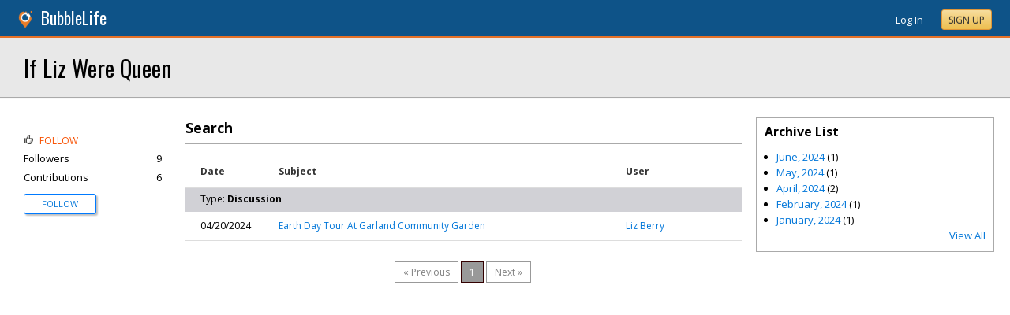

--- FILE ---
content_type: text/css
request_url: https://eatgreendfw.bubblelife.com/App_Themes/bbStark/201705041711.css
body_size: 176505
content:
html, body, div, span, applet, object, iframe, h1, h2, h3, h4, h5, h6, p, blockquote, pre, a, abbr, acronym, address, big, cite, code, del, dfn, em, img, ins, kbd, q, s, samp, small, strike, strong, sub, sup, tt, var, b, u, center, dl, dt, dd, ol, ul, li, fieldset, form, label, legend, table, caption, tbody, tfoot, thead, tr, th, td, article, aside, canvas, details, figcaption, figure, footer, header, hgroup, menu, nav, section, summary, time, mark, audio, video {
    border: 0;
    outline: 0;
    font-size: 100%;
    vertical-align: baseline;
    margin: 0;
    padding: 0;
}

article, aside, details, figcaption, figure, footer, header, hgroup, menu, nav, section {
    display: block;
}

body {
    font-size: 13px;
    line-height: 20px;
    font-family: 'Open Sans',Tahoma,sans-serif;
}

ol, ul {
    list-style: none;
    margin-top: 0;
    margin-bottom: 10px;
}

blockquote, q {
    quotes: none;
}

    blockquote:before, blockquote:after, q:before, q:after {
        content: none;
    }

ins {
    text-decoration: none;
}

del {
    text-decoration: line-through;
}

table {
    border-collapse: collapse;
    border-spacing: 0;
}

th {
    font-weight: bold;
    text-align: left;
}

html {
    text-size-adjust: 100%;
    -webkit-text-size-adjust: 100%;
}

.hidden {
    display: none;
}

.clear {
    clear: both;
}

em {
    font-style: italic;
}

h2 {
    font-size: 14pt;
    line-height: 18pt;
}

h3 {
    font-size: 14pt;
    line-height: 18pt;
}

h4 {
    font-size: 14pt;
    line-height: 18pt;
}

h5, h6, h7 {
    font-size: 13px;
}

textarea {
    resize: vertical;
    font-family: 'Open Sans',Tahoma,sans-serif;
    -moz-box-sizing: border-box;
    -webkit-box-sizing: border-box;
    box-sizing: border-box;
}

select {
    font-family: 'Open Sans',Tahoma,sans-serif;
    padding: 3px 2px;
}

::-webkit-input-placeholder {
    color: #999;
}

:-moz-placeholder {
    color: #999;
}

::-moz-placeholder {
    color: #999;
}

.placeholder {
    color: #999;
}

:-ms-input-placeholder {
    color: #999;
}

.rdfd_ {
    min-height: 1px !important;
}

ul {
    list-style-type: disc;
    margin-left: 20px;
}

ol {
    list-style-type: decimal;
    margin-left: 20px;
}

td {
    vertical-align: top;
}

table[border="1"] td {
    border: 1px solid #666;
    padding: 2px 5px;
}

a {
    color: #0176d9;
    text-decoration: none;
}

    a:hover {
        text-decoration: underline;
    }

    a[disabled]:hover, a.aspNetDisabled:hover {
        text-decoration: none;
        cursor: default;
    }

    a:active {
        color: #007aff;
    }

*[style] {
    line-height: 20px !important;
}

h1, h2, h3, h4, h5, h6, p, pre, table {
    margin: 0 0 10px 0;
}

.main-header {
    padding-bottom: 20px;
}

.main-sponsorship {
    padding: 0 20px;
    text-align: center;
    margin-bottom: 20px;
}

    .main-sponsorship img {
        max-width: 100%;
    }

.sponsorAd img {
    max-width: 100%;
}

.main-inner-wrapper {
    max-width: 1290px;
    margin: 0 auto;
}

.main-nav {
    float: left;
    width: 170px;
    min-height: 200px;
    margin-left: -100%;
}

.main-inner-nav {
    margin-left: 0;
    width: 170px;
}

.main-content {
    float: left;
    width: 100%;
}

.main-inner-content {
    margin: 0 340px 0 215px;
}

.no-nav .main-inner-content {
    margin-left: 0;
}

.full-width .main-inner-content {
    margin-right: 0;
}

.main-right-side {
    float: left;
    width: 322px;
    margin-left: -322px;
}

.main-inner-right-side {
    margin-left: 20px;
}

.ctrl-wrapper {
    float: left;
    width: 100%;
}

.ctrl-content {
    float: left;
    width: 100%;
}

.ctrl-inner-content {
    margin-right: 340px;
}

.ctrl-right-side {
    float: left;
    width: 302px;
    margin-left: -302px;
}

.ctrl-header {
    background: #fff;
    font-weight: bold;
    font-size: 14pt;
    padding: 10px;
    border-top: solid 1px #ddd;
    border-left: solid 1px #ddd;
    border-right: solid 1px #ddd;
}

.ctrl-highlight-area {
    background: #fff;
    min-height: 700px;
}

    .ctrl-highlight-area .ctrl-highlight-area {
        padding: 0;
        border: none;
        box-shadow: none;
    }

.nmctask .ctrl-highlight-area {
    border: none;
    padding: 0;
    box-shadow: none;
}

#footer {
    clear: both;
}

.CtrlSideNav_DomainManage .widget ul {
    list-style-type: none;
    margin-left: 0;
}

.GroupManageHeader small {
    display: block;
    font-weight: normal;
    font-style: italic;
    color: #666;
}

.pnlOffers table td {
    background: #edf6f9 !important;
    border: 1px solid #d5dfe3 !important;
}

.blBanner {
    border-bottom: none;
    background: #0e5388;
    height: 46px;
    line-height: 46px;
    box-shadow: 0 2px 1px #888;
    border-bottom: solid 2px #e67127;
}

.blBannerInner {
    max-width: 1290px;
    margin: 0 auto;
}

    .blBannerInner.full-width {
        max-width: 100%;
    }

.blBannerLeft {
    float: left;
    height: 46px;
}

    .blBannerLeft img {
        height: 24px;
        width: 24px;
        position: relative;
        top: 3px;
        margin-right: 5px;
    }

.blBannerRight {
    float: right;
}

.blBannerMenu {
    float: left;
}

.blBannerInner .menuitem {
    margin-left: 20px;
}

.blBannerInner a {
    line-height: 46px !important;
    color: #fff;
    cursor: pointer;
}

    .blBannerInner a:hover {
        text-decoration: none !important;
    }

.blPromoBanner1 {
    background: #f5f5f5;
    box-shadow: inset 0 4px 8px silver;
    border-bottom: solid 1px #ddd;
    text-align: center;
    line-height: 16px !important;
    font-size: 14px;
    padding: 12px 20px 10px 20px;
}

    .blPromoBanner1 strong {
        font-weight: bold;
        color: #f00;
    }

.blPromoBanner2 {
    background: #555;
    box-shadow: inset 0 4px 8px #222;
    border-bottom: solid 1px #000;
    text-align: center;
    line-height: 16px !important;
    font-size: 14px;
    padding: 12px 20px 10px 20px;
    color: #fff;
}

    .blPromoBanner2 a {
        color: #f00;
    }

    .blPromoBanner2 strong {
        font-weight: bold;
    }

.clearfix {
    overflow: hidden;
    zoom: 1;
}

.shadedDay {
    background: #f5f5f5;
}

.calWeek h3 {
    font-size: 18pt !important;
    line-height: 22pt;
    margin-bottom: 0;
    color: #000 !important;
    padding: 10px 0 !important;
    font-weight: bold !important;
}

.calWeek h4 {
    font-size: 18px;
}

.calWeek h5 {
    font-size: 18px;
}

.calWeek .cal_date {
    margin: 0 20px 20px 0;
    float: left;
    padding-bottom: 5px;
    vertical-align: bottom;
    width: 45px !important;
}

.calEvent {
    margin: -10px 0 20px 0;
}

    .calEvent .pMeta {
        font-style: italic;
    }

.calEventTime {
    float: left;
    width: 60px !important;
    margin: 0 20px 0 0;
    text-align: left;
    color: #ff3b30;
    font-size: 12px;
    line-height: 1em;
}

    .calEventTime span {
        font-size: 10px;
        line-height: 10px;
        display: block;
        color: #666;
    }

.calEventContent {
    padding-bottom: 10px;
}

.calEventLocation {
    float: right;
    margin: 0 0 10px 10px;
    padding: 10px;
    background: #f5f5f5;
    border: solid 1px #ddd;
    width: 200px;
}

.calWeek p, .calWeek h2, .calWeek h3, .calWeek h4, .calWeek h5 {
    margin: 0 0 10px 0;
    padding: 0;
    line-height: 20px;
}

.calEventLocation strong:empty + br {
    display: none;
}

.calDayHeader h3 {
    margin-left: 80px;
}

.pnlAdsContentSponsorship {
    padding: 0 10px !important;
    clear: both;
    margin: 10px auto 0 auto !important;
    max-width: 1180px;
}

.dxmDomainTopGroup {
    margin: 0;
    height: 34px;
    overflow: hidden;
    border-bottom: solid 1px #b8b8b8;
    color: #888;
}

.dxmDomainInner {
    line-height: 34px !important;
    margin: 0 auto;
}

.dxmDomainTopMenu {
    height: 32px;
    display: none;
    float: left;
}

.ddimenuarea {
    float: left;
    height: 20px;
}

.dxmDomainTopIcon {
    height: 22px;
    min-width: 22px;
    display: block;
    float: left;
    margin: 8px 5px 0 0;
}

.dxmDomainTopText {
    display: block;
    float: left;
}

    .dxmDomainTopText a {
        display: inline !important;
        cursor: pointer;
        padding: 7px 10px;
    }

#ddimenugen li {
    list-style: none;
    display: inline-block;
    margin: 0;
}

.dxmRight {
    float: right;
    padding-top: 10px;
    padding-left: 20px;
}

.ie6 .dxmRight {
    float: none;
}

.dxmColumnTitle {
    font-weight: 700;
    padding: 10px;
}

.dxmColumn {
    float: left;
    padding: 0 10px 10px;
}

#dxmRemoveFrame a {
    color: #fff;
    vertical-align: top;
}

.dxmDomainTopMenuRight {
    padding-top: 3px;
    float: right;
}

.dxmDomainBottom {
    display: none;
}

#ddimenu li {
    float: left;
    list-style: none;
    font: 8pt tahoma,arial,helvetica,sans-serif;
    margin: 0;
}

    #ddimenu li .dd {
        background-image: url("/App_Themes/bb_Source/images/widgetexpand.png");
        background-position: right;
        background-repeat: no-repeat;
        padding-right: 15px;
        margin-right: 5px;
        color: #300;
        background-color: #f3f3f7;
        border: solid 1px #c0c0c0;
    }

    #ddimenu li a:hover.dd {
        color: #fff;
        background-image: url("/App_Themes/bb_Source/images/widgetexpand.png");
        background-position: right;
        background-repeat: no-repeat;
        padding-right: 15px;
        margin-right: 5px;
    }

    #ddimenu li a {
        display: block;
        text-decoration: none;
        color: #333;
        white-space: nowrap;
        padding: 4px 5px;
    }

        #ddimenu li a:hover {
            color: #fff;
            background-color: #6cf;
        }

    #ddimenu li ul {
        position: absolute;
        visibility: hidden;
        border: solid 1px #808080;
        z-index: 9999;
        background-color: #f3f3f7;
        opacity: .95;
        margin: 1px 0 0;
        padding: 10px;
    }

#ddimenuright {
    right: 3px;
}

.dxmProfilePicture img {
    vertical-align: top;
}

#ddimenu li ul li {
    float: none;
    display: inline;
}

    #ddimenu li ul li a {
        width: auto;
        color: #333;
        background-attachment: scroll;
        background-color: #f3f3f7;
        background-position: 3px 50%;
        background-repeat: no-repeat;
        display: block;
        font-size: 8px;
        line-height: 18px;
        vertical-align: middle;
        padding: 2px 15px 2px 24px;
    }

        #ddimenu li ul li a:hover {
            color: #fff;
            background-color: #6d84b4;
            text-decoration: underline;
        }

        #ddimenu li ul li a.ddiiconspan {
            background-repeat: no-repeat;
            background-position: 3px 20%;
        }

        #ddimenu li ul li a:hover.ddiiconspan {
            color: #fff;
            background-color: #808080;
        }

.dxmProfilePicture {
    padding-right: 5px;
    display: inline;
}

.dxmProfile {
    display: inline;
}

#ddimenugen, #ddimenu {
    margin: 0;
    padding: 0;
}

.dxmLeft {
    float: left;
}

.HdrTopWrapper {
    margin-bottom: 0;
    padding-bottom: 0;
    padding-top: 10px;
}

.HdrTop {
    clear: both;
    margin: 0 auto;
    max-width: 1180px;
}

.HdrTopInner {
    position: relative;
    min-height: 45px;
}

.ie6 .HdrTopInner {
    height: 45px;
}

.HdrExtrasMenu {
    color: #ddd;
    font-size: 11px;
    margin: 0 0 5px;
}

.HdrImgName {
    display: block;
    margin: 0 0 5px 0;
}

    .HdrImgName img {
        max-width: 100%;
    }

.HdrAppGroup {
    float: left;
    margin: 0 0 5px;
    clear: both;
}

    .HdrAppGroup h1 {
        font-size: 32pt;
        line-height: 40pt !important;
        margin: 0 0 5px;
    }

a.HdrAppName, a.HdrAppName:hover {
    color: #000;
    text-decoration: none;
}

.HdrSearchGroup {
    text-align: right;
    float: right;
    margin-left: 20px;
}

.hdrTools .hdrTopLeft {
    float: left;
}

.hdrAppTag {
    text-align: center;
}

    .hdrAppTag h3 {
        font-style: italic;
        font-size: 11pt;
        color: #777;
        font-family: 'Open Sans',Tahoma,sans-serif !important;
        margin: 0;
    }

.hdrTools .hdrTopRight {
    float: right;
}

.hdrCenter {
    text-align: center;
}

.hdrCenterTable {
    margin: 0 auto;
}

.hdrCenter h1 {
    font-size: 34pt;
    line-height: 34pt;
}

.hdrExtras {
    width: 100%;
}

.hdrExtrasLeft {
    float: left;
    width: 48%;
    padding-top: 10px;
    font-size: smaller;
}

    .hdrExtrasLeft a {
        color: #808080;
    }

.hdrExtrasRight {
    float: right;
    width: 48%;
    text-align: right;
}

@media screen and (max-width:750px) {
    .hdrBubbleLifeLogo, .hdrAppTag, .hdrTools, .hdrExtras {
        display: none;
    }

    .hdrCenter {
        text-align: left;
    }

    .hdrCenterTable {
        margin: 0;
    }
}

.searchBox {
    padding: 0 25px 14px 0;
    position: relative;
    display: inline-block;
}

.HdrSearchBox {
    float: left;
    clear: both;
    width: 220px;
    max-width: 100%;
}

input[type=radio] {
    margin: 0 3px 0 0;
}

.HdrLoginButton {
    font-family: 'Open Sans',Tahoma,sans-serif;
    font-size: 8pt;
    padding: 1px 5px;
}

.HdrMenu {
    background-color: #f5f5f5;
    height: 20px;
    clear: right;
    font-family: 'Open Sans',Tahoma,sans-serif;
    font-size: 11px;
    line-height: 20px;
    vertical-align: baseline;
}

.HdrMenuCommunity {
    padding: 0 10px;
}

.HdrMenuSystem {
    padding-right: 15px;
}

.HdrMenuGroup {
    display: inline;
    margin-left: 0;
    padding-left: 0;
}

    .HdrMenuGroup li {
        border: medium none;
        display: inline;
        list-style-image: none;
        list-style-position: outside;
        list-style-type: none;
        margin-left: 0;
    }

        .HdrMenuGroup li a {
            color: #039;
            text-decoration: none;
            padding: 8px;
        }

    .HdrMenuGroup .HdrMenuItemSelected a {
        color: #000;
        background-color: #cae2f8;
    }

    .HdrMenuGroup .HdrMenuItem a {
        color: #039;
    }

        .HdrMenuGroup .HdrMenuItem a:hover {
            background-color: #cae2f8;
            outline-color: invert;
            outline-style: none;
            outline-width: medium;
            color: #fff;
        }

    .HdrMenuGroup .HdrMenuItemSelected a:hover {
        background-color: #cae2f8;
        outline-color: invert;
        outline-style: none;
        outline-width: medium;
    }

.PopupAppName {
    font-size: 20pt;
    float: left;
    margin: 20px 0 10px 20px;
    font-weight: 700;
}

.PopupEditPanels {
    background: #fff;
    padding: 10px;
}

.SearchBoxWatermark {
    color: #69c;
}

.HdrHalf {
    height: 40px;
}

.HdrHalfName {
    color: #fff;
    padding-top: 10px;
    padding-left: 10px;
    font-size: 14pt;
    font-family: 'Open Sans',Tahoma,sans-serif;
    text-decoration: none;
    vertical-align: baseline;
    float: left;
}

.HdrHalfTag {
    float: left;
    color: #c0c0c0;
    padding-top: 16px;
    padding-left: 10px;
    font-size: 9pt;
    font-family: 'Open Sans',Tahoma,sans-serif;
    text-decoration: none;
    vertical-align: baseline;
}

.HdrHalfJoinBox {
    min-height: 300px;
    padding: 20px;
    max-width: 500px;
    margin: 20px auto;
}

.HdrTopFooter, .PopupAppClose {
    clear: both;
}

.pageheader {
    margin: 0 0 15px;
}

    .pageheader a[disabled], a.aspNetDisabled {
        color: #666;
        cursor: default;
    }

    .pageheader h2 {
        font-size: 18pt;
    }

    .pageheader h2, .pageheader span, .pageheader a, .pageheader p {
        display: inline;
        margin: 0 10px 0 0;
    }

.keepmeopen, .FrontPageCommunityList {
    clear: both;
    padding: 5px 15px 5px 10px;
    font-size: 12px;
    margin: 15px 0 20px;
    overflow: hidden;
    -webkit-border-radius: 2px;
    -moz-border-radius: 2px;
    border-radius: 2px;
    background: #ddedf3;
    border: 1px solid #bcd0d7;
}

.divSocialButton .aFollowButton {
    cursor: default;
    position: relative;
    top: -9px;
}

.label {
    padding: 1px 5px 0 19px;
    white-space: nowrap;
    display: inline-block;
    vertical-align: top;
}

.divSocialButton {
    display: inline;
    margin-right: 2px;
}

.SignupBox {
    padding: 20px;
    min-height: 0;
}

.NewsBar {
    border-top: solid 1px #f75000;
    border-bottom: solid 1px #f75000;
    padding: 4px 0;
}

.CompletionList {
    border: solid 1px #e2c822;
    background-color: #fff9d7;
    color: #000;
    margin-top: 0;
    padding: 4px;
}

.CompletionListItem {
    list-style-type: none;
    padding: 2px;
}

.CompletionListHighlighted {
    background-color: #e3eeff;
    list-style-type: none;
    padding: 2px;
}

.ImgImportant {
    float: right;
    vertical-align: bottom;
}

.GalleryTitle {
    font-size: 14pt;
    font-weight: 700;
    padding-bottom: 10px;
    padding-left: 20px;
    color: #3b5998;
}

.PageTitle {
    font-size: 14pt;
    font-weight: 700;
    padding-bottom: 10px;
}

.PageSubTitle {
    font-size: 11pt;
    font-weight: 700;
    padding-bottom: 10px;
    color: #34aadc;
}

.FacebookButton {
    cursor: pointer;
    height: 24px;
    color: #fff;
    background-color: #3b5998;
    border: solid 1px;
    font: normal 10pt arial,helvetica,sans-serif;
    border-color: #d9dfea #0e1f5b #0e1f5b #d9dfea;
    padding: 2px 20px;
}

.SettingsGroupHeader {
    color: #10257f;
    font-weight: 700;
    font-size: 10pt;
    display: block;
    border-bottom: solid 1px #88b0e4;
}

.LeftGroupHeader {
    padding-top: 10px;
    padding-bottom: 10px;
    margin-left: 10px;
    color: #10257f;
    font-weight: 700;
    display: block;
    margin-right: 20px;
}

.LeftGroupHeaderPlain {
    padding-top: 10px;
    color: #10257f;
    font-weight: 700;
    display: block;
}

.LeftGroupItem {
    color: #10257f;
    padding-left: 10px;
    padding-top: 5px;
    display: block;
}

    .LeftGroupItem a {
        color: #10257f;
        text-decoration: none;
    }

        .LeftGroupItem a:hover {
            text-decoration: underline;
            color: #00f;
        }

.LeftGroupItemSpacer {
    height: 5px;
    font-size: 4pt;
}

.LeftIconItemLink {
    color: #614e3f;
    padding-left: 3px;
    vertical-align: middle;
}

.SelectedLeftIconItemLink a {
    color: #f75000;
    padding-left: 3px;
    vertical-align: middle;
}

.FacebookButton:hover, .BubbleJoinTodayButton:hover, .BubbleJoinButton:hover, .BubbleNewsButton:hover {
    background: #6cf;
    border: solid 1px #300;
}

.LeftIconItemImage, .SelectedLeftIconItemImage {
    padding-left: 15px;
    padding-top: 2px;
    width: 16px;
    vertical-align: middle;
}

.followbutton {
    background: url("/images/followbutton.gif") top left;
    display: block;
    height: 90px;
    width: 150px;
    position: relative;
    margin: 0 auto;
}

    .followbutton span {
        text-align: center;
        font-size: 8pt;
        color: #fff;
        line-height: 10pt;
        position: absolute;
        bottom: 9px;
        left: 10px;
        width: 130px;
    }

a.followbutton:hover, a.followbutton:active {
    text-decoration: none;
    color: #fff;
    background-position: bottom left;
    cursor: pointer;
}

.PageFollowingNotice {
    background-color: #fff9d7;
    color: #333;
    border: solid 1px #e2c822;
    margin-bottom: 10px;
    padding: 15px;
}

.directorytitle {
    font-weight: 700;
    font-size: 15px;
}

.directorytext {
    color: #808080;
    padding: 3px 0 1px;
}

.calendar_header {
    background-color: #5ec417;
    background-image: url("images/webmenuselected.gif");
    color: #fff;
    border: solid 1px #c0c0c0;
}

.calendar_cellheader {
    font-weight: 700;
}

.SectionTopGroupSearch100 td, .SectionTopManage100 td {
    font-size: 12px;
    font-weight: normal;
}

.SectionTopGroup100 {
    margin-bottom: 20px;
    border-bottom: solid 1px #aaa;
    padding-bottom: 5px;
}

.SectionTopGroup {
    background: #d0e5f9;
    height: 40px;
    font-size: 18pt;
    font-family: 'Open Sans',Tahoma,sans-serif;
}

.SectionTopGroupSearch {
    font-size: 8pt;
    padding: 5px 10px;
}

.SectionTopDomainText100, .SectionTopManage100 {
    font-size: 18pt;
    font-weight: bold;
    margin: 0 0 20px;
}

.SectionTopManageSearch100 table {
    margin: 0;
}

.bTabStripGroup {
    padding: 5px 5px 0 0;
    background: #e8e8e8;
    border-bottom: 1px solid #e8e8e8;
}

.bTabStrip {
    margin: 0;
    padding: 0;
}

.bTabStripItem {
    list-style: none;
    display: inline-block;
    font-size: 12px;
    padding: 6px 15px;
    margin: 0 5px 0 0;
    position: relative;
    top: 1px;
    border-bottom: 3px solid #e8e8e8;
    text-transform: uppercase;
}

    .bTabStripItem a {
        color: #007aff;
    }

        .bTabStripItem a:hover {
            text-decoration: none;
        }

    .bTabStripItem:hover {
        border-bottom: 3px solid #0066d6;
    }

        .bTabStripItem:hover a {
            color: #007aff;
        }

.bTabStripItemSelected {
    border-bottom: 3px solid #0066d6;
}

    .bTabStripItemSelected a {
        color: #007aff;
    }

.CtrlTopMessage {
    color: #fff;
    background: #6d84b4;
    font-size: 10pt;
    vertical-align: middle;
    line-height: 16px;
    font-weight: 700;
    text-align: center;
    padding: 10px 0;
}

    .CtrlTopMessage a {
        color: #fff;
        text-decoration: underline;
    }

.PageSubHeading {
    color: #333;
    font-size: 14pt;
    padding: 5px;
}

.specialButton {
    border: solid 1px #4eb748;
    -webkit-border-radius: 4px;
    -moz-border-radius: 4px;
    border-radius: 4px;
    font-size: 11px;
    font-family: 'Open Sans',Tahoma,sans-serif;
    padding: 4px 10px;
    text-decoration: none;
    font-weight: 400;
    color: #fff;
    background-color: #4cd964;
    cursor: pointer;
    box-shadow: 2px 2px 2px #ddd;
    -webkit-appearance: none;
}

    .specialButton:hover {
        border: 1px solid #4eb748;
        box-shadow: 2px 2px 2px silver;
        background-color: #54e56c;
        top: -4px;
    }

.SectionTopButton {
    padding-bottom: 10px;
}

.SectionNewsHeadline {
    background: #f7f7f7;
}

.SectionMenuGroup {
    width: 100%;
    display: block;
}

.SectionInside {
    clear: both;
}

.SectionEditPanels > table {
    width: 100%;
}

.PageFooter {
    min-height: 30px;
    color: #333;
    clear: both;
    padding-top: 30px;
}

.PageFooterInner div {
    margin-bottom: 10px;
}

.PageFooterStatsInner a {
    color: #888;
}

.PageFooterStatsArea {
    margin: 0 20px;
    border-top: solid 1px #ddd;
    padding-top: 20px;
}

.PageFooterInnerSocial {
    margin: -5px 0 0;
}

    .PageFooterInnerSocial a {
        float: left;
        margin: 0 0 0 5px;
    }

.PageFooterEmail a {
    padding-left: 10px;
}

.PageMessageBox {
    border: dashed 1px #c0c0c0;
    text-align: center;
    color: #003759;
    font-size: 1.2em;
    margin: 40px auto;
    padding: 20px;
}

.PageMessageLink {
    padding-top: 20px;
}

.SectionTopGroupText100, .SectionTopUserText {
    font-size: 18px;
    font-weight: bold;
    margin: 0 0 10px;
}

.SectionMenu, .SectionMenuControl {
    width: 100%;
}

.PageFooterAddress, .PageFooterPhone {
    padding-left: 10px;
}

.PageFooterTerms a, .PageFooterPrivacy a {
    padding-left: 10px;
    color: #808080;
}

.pageInfoArea {
    background: #ffeacc;
    color: #a0630d;
    border: solid 1px #aaa;
    margin: 10px 0;
    padding: 10px 20px;
}

.pageAlert0, .pageAlertInfo {
    background-color: #f5f5f5;
    padding: 4px 10px;
    font-size: 1.1em;
    color: #000;
    margin-bottom: 15px;
}

    .pageAlert0:hover, .pageAlertInfo {
        background: #fff;
        color: #007aff;
    }

.pageAlert1, .pageAlertResult {
    background-color: #e0f8d7;
    padding: 4px 10px;
    font-size: 1.1em;
    font-weight: bold;
    color: #49802e;
    margin-bottom: 15px;
}

    .pageAlert1:hover, .pageAlertResult:hover {
        background: #f5f5f5;
        color: #007aff;
    }

.pageAlert2, .pageAlertNews {
    background-color: #e2e1fe;
    padding: 4px 10px;
    font-size: 1.1em;
    color: #5856d6;
    font-weight: bold;
    text-decoration: none !important;
    margin-bottom: 15px;
}

    .pageAlert2:hover, .pageAlertNews:hover {
        background-color: #f5f5f5;
    }

        .pageAlert2:hover label, .pageAlertNews:hover label {
            text-decoration: none;
        }

.pageAlert3, .pageAlertError {
    background-color: #ffd4e1;
    padding: 4px 10px;
    font-weight: bold;
    font-size: 1.1em;
    color: #b02850;
    margin-bottom: 15px;
}

    .pageAlert3:hover, .pageAlertError:hover {
        background: #f5f5f5;
        color: #007aff;
    }

.pageAlertDanger {
    background-color: #ff3b30;
    padding: 4px 10px;
    font-weight: bold;
    font-size: 1.1em;
    color: #fff;
    margin-bottom: 15px;
}

    .pageAlertDanger:hover {
        background: #f5f5f5;
        color: #007aff;
    }

.pageAlert4, .pageAlertPromo {
    background-color: #ffdeb0;
    padding: 4px 10px;
    color: #c60;
    margin-bottom: 15px;
}

    .pageAlert4:hover, .pageAlertPromo:hover {
        background: #f5f5f5;
        color: #007aff;
    }

.bgPagerStyle {
    clear: both;
    font-size: 12px;
}

a.bgPagerNumber, a.bgPagerNumber:visited {
    color: #300;
    text-decoration: none;
}

    a.bgPagerNumber:hover {
        background-color: #ccc;
        color: #fff;
    }

.bgPagerNumber {
    border: solid 1px #555;
    background-color: #fff;
    color: #300;
    text-decoration: none;
    margin-right: 3px;
    padding: 4px 10px;
}

a.bgPagerDisabled, a.bgPagerDisabled:visited, a.bgPagerDisabled:hover {
    color: #808080;
    text-decoration: none;
}

.bgPagerDisabled {
    border: solid 1px #999;
    background-color: #fff;
    color: #999;
    text-decoration: none;
    margin-right: 3px;
    padding: 4px 10px;
}

a.bgPagerSelected:visited {
    color: #2e6ab1;
    text-decoration: none;
}

a.bgPagerSelected, a.bgPagerSelected:visited {
    color: #fff;
    text-decoration: none;
}

.bgPagerSelected {
    border: solid 1px #300;
    background-color: #999;
    text-decoration: none;
    margin-right: 3px;
    padding: 4px 10px;
}

.jqPopupBackground {
    z-index: 998;
    border: #cecece 1px solid;
    display: none;
    background: #808080;
    right: 0;
    top: 0;
    left: 0;
    bottom: 0;
    position: fixed;
    margin: 0;
    padding: 0;
}

.jqPopup {
    z-index: 999;
    border: #cecece 2px solid;
    display: none;
    background: #fff;
    position: absolute;
    padding: 12px;
}

    .jqPopup H1 {
        border-bottom: #d3d3d3 1px dotted;
        text-align: left;
        padding-bottom: 2px;
        margin-bottom: 20px;
        color: #0c2a4c;
        font-size: 14px;
        font-weight: 700;
    }

.jqPopupClose {
    position: absolute;
    line-height: 14px;
    display: block;
    color: #6fa5fd;
    font-size: 14px;
    top: 4px;
    right: 6px;
    font-weight: 700;
    cursor: pointer;
}

.pageGraph {
    margin: 10px 0;
}

.pageGraphTitle {
    font-family: 'Oswald',sans-serif !important;
    font-size: 18pt;
    padding-bottom: 10px;
    margin-bottom: 10px;
}

.pageGraphContainer {
    padding: 20px;
    margin: 0 auto;
    border: solid 1px #aaa;
    box-shadow: 2px 2px 2px silver;
}

.pageGraphChart {
    width: 98%;
}

.StarRatingGroup {
    padding: 8px;
}

.StarRating {
    width: 13px;
    height: 12px;
    cursor: pointer;
    margin: 0;
}

.StarRatingFilled {
    background-image: url("/App_Themes/bb_Source/images/ratingstar/filledstar.png");
}

.StarRatingEmpty {
    background-image: url("/App_Themes/bb_Source/images/ratingstar/emptystar.png");
}

.StarRatingSaved {
    background-image: url("/App_Themes/bb_Source/images/ratingstar/savedstar.png");
}

.widget {
    margin: 0 0 20px;
    overflow: hidden;
    background: #fff;
    -webkit-column-break-inside: avoid;
    -moz-column-break-inside: avoid;
    -o-column-break-inside: avoid;
    -ms-column-break-inside: avoid;
    column-break-inside: avoid;
}

.widgetpagelist div[style="width: 100%;font-size: 8pt;margin-bottom:10px;"] div {
    padding: 0 !important;
    border: none !important;
}

.widget h2 {
    font-size: 16px;
}

.widget .content .w3 {
    text-align: right;
}

.widgetlist {
    margin: 2px 0 10px;
}

.widgetlistitem {
    margin: 0 0 2px 25px;
}

.widget_imageexpand, .widget_imagecollapse {
    height: 16px;
    width: 16px;
    background: url("/images/glyphicons/glyphicons_halflings_113_chevron-down.png") no-repeat;
    padding-right: 10px;
    cursor: pointer;
}

.widget_imagecollapse {
    background: url("/images/glyphicons/glyphicons_halflings_112_chevron-up.png") no-repeat;
}

.widget_imagenoexpand {
    height: 16px;
    width: 16px;
    padding-right: 10px;
}

.cal, .cal li {
    list-style-type: none;
    clear: both;
    margin: 0;
    padding: 0;
}

.cal_date {
    float: left;
    background-color: #ggg;
    border: 1px solid #ccc;
    width: 40px !important;
    text-align: center;
    margin: 0 10px 10px 0;
    -moz-border-radius: 3px;
    -webkit-border-radius: 3px;
    border-radius: 3px;
    background: #fff;
}

div.cal_date span {
    display: block;
}

.cal_month {
    background-color: #f85000 !important;
    border: 1px solid #f85000;
    font-weight: 700;
    color: #fff;
    font-size: 12px;
    line-height: 12px !important;
    text-transform: uppercase;
    padding: 3px 0;
    letter-spacing: 1px;
    text-indent: 1px;
    margin: -1px -1px 3px;
    -moz-border-radius: 2px 2px 0 0;
    -webkit-border-radius: 2px 2px 0 0;
    border-radius: 2px 2px 0 0;
}

.cal_day {
    font-weight: 700;
    font-size: 20px;
    line-height: 20px !important;
    letter-spacing: 3px;
    text-indent: 4px;
}

.cal_dayofweek {
    color: #666;
    font-size: 10px;
    line-height: 10px !important;
    margin: 0 0 5px;
}

.cal_text {
    overflow: hidden;
    display: inline;
    margin: 0 0 10px;
}

    .cal_text a {
        font-weight: 700;
    }

.cal_time {
    color: #f85000;
    display: inline-block;
}

    .cal_time br {
        display: none;
    }

* html .cal_text {
    width: 170px;
}

.widgetweather div[style="font-size: 80%;"] {
    font-size: 12px !important;
}

.widgetweather img {
    border: none !important;
}

.widgetweather div[style="border-bottom: solid 1px Silver; margin: 4px 0;"] {
    display: none;
}

.objmenuspan a, .objmenuspan {
    margin-right: 5px;
    line-height: 20px;
    font-size: 11px;
    color: #808080;
}

    .objmenuspan a:hover {
        color: #039;
    }

a.FileDownloadSpan {
    background: transparent url("/images/icons1/disk.png") no-repeat scroll 0 50%;
    padding-left: 20px;
}

a.FileLockSpan {
    background: transparent url("/images/icons1/lock_open.png") no-repeat scroll 0 50%;
    padding-left: 20px;
}

a.FileUnLockSpan {
    background: transparent url("/images/icons1/lock.png") no-repeat scroll 0 50%;
    padding-left: 20px;
}

a.FilePDFSpan {
    background: transparent url("/images/icons1/page_white_acrobat.png") no-repeat scroll 0 50%;
    padding-left: 20px;
}

a.FileViewSpan {
    background: transparent url("/images/icons1/monitor.png") no-repeat scroll 0 50%;
    padding-left: 20px;
}

a.CalendarDownload {
    background: transparent url("/images/icons1/date_add.png") no-repeat scroll 0 50%;
    padding-left: 20px;
}

.timespan {
    color: #300;
    vertical-align: middle;
    line-height: 20px;
}

a.likespan {
    background: transparent url("/images/icons1/likethis.png") no-repeat scroll 0 50%;
    padding-left: 20px;
}

a.distspan {
    background: transparent url("/images/icons1/transmit.png") no-repeat scroll 0 50%;
    padding-left: 20px;
}

a.editspan {
    background: transparent url("/images/icons1/page_edit.png") no-repeat scroll 0 50%;
    padding-left: 20px;
}

a.deletespan {
    background: transparent url("/images/icons1/cross.png") no-repeat scroll 0 50%;
    padding-left: 20px;
}

a.commentspan {
    background: transparent url("/images/icons1/comments_add.png") no-repeat scroll 0 50%;
    padding-left: 20px;
}

a.sharespan {
    background: transparent url("/images/icons1/email.png") no-repeat scroll 0 50%;
    padding-left: 20px;
}

a.printspan {
    background: transparent url("/images/icons1/printer.png") no-repeat scroll 0 50%;
    padding-left: 20px;
}

a.flagspan {
    color: #808080;
    margin-right: 10px;
    padding-left: 20px;
}

a.folderspan {
    background: transparent url("/images/icons1/application_view_list.png") no-repeat scroll 0 50%;
    padding-left: 20px;
}

a.votedownspan {
    background: transparent url("/images/icons1/thumb_down.png") no-repeat scroll 0 50%;
    padding-left: 20px;
}

a.profilespan {
    padding-left: 4px;
    background-position: 0 50%;
    background-repeat: no-repeat;
    margin-right: 10px;
    height: 20px;
}

a.uploadspan {
    background: transparent url("/images/icons/upload.gif") no-repeat scroll 0 50%;
    padding-left: 20px;
}

a.downloadspan {
    background: transparent url("/images/icons/download.gif") no-repeat scroll 0 50%;
    padding-left: 20px;
}

.tagspan {
    background: transparent url("/images/icons1/tag_purple.png") no-repeat scroll 0 50%;
    padding-left: 20px;
    margin-top: 20px;
    font-size: 12px;
}

    .tagspan a {
        color: #808080;
        vertical-align: middle;
        line-height: 20px;
    }

a.groupspan {
    background: transparent url("/images/icons/group.gif") no-repeat scroll 0 50%;
    padding-left: 24px;
    margin-left: 10px;
    color: #808080;
    vertical-align: middle;
    line-height: 20px;
}

a.libraryspan {
    background: transparent url("images/icons/library.gif") no-repeat scroll 0 50%;
    padding-left: 24px;
    color: #808080;
    margin-left: 10px;
    vertical-align: middle;
    line-height: 20px;
}

a.historyspan {
    background: transparent url("/images/icons1/page_white_wrench.png") no-repeat scroll 0 50%;
    padding-left: 24px;
    color: #069;
    margin-left: 10px;
    vertical-align: middle;
    line-height: 20px;
}

a.revisionspan {
    background: transparent url("/images/icons1/page_white_stack.png") no-repeat scroll 0 50%;
    padding-left: 24px;
    color: #069;
    margin-left: 10px;
    vertical-align: middle;
    line-height: 20px;
}

a.viewspan {
    background: transparent url("/images/icons1/page_white_find.png") no-repeat scroll 0 50%;
    padding-left: 24px;
    color: #069;
    margin-left: 10px;
    vertical-align: middle;
    line-height: 20px;
}

.backFeedletter {
    background: transparent url("/Images/backarrow.gif") no-repeat scroll 0 50%;
    padding-left: 20px;
    color: #333;
}

.addProfile {
    background: transparent url("/Images/chat.gif") no-repeat scroll 0 50%;
    padding-left: 20px;
    color: #333;
}

.addSubscribers {
    background: transparent url("/Images/group.gif") no-repeat scroll 0 50%;
    padding-left: 20px;
    color: #333;
}

.addComment {
    background: transparent url("/images/icons1/comment_add.png") no-repeat scroll 0 50%;
    padding-left: 20px;
    color: #333;
}

.tagList {
    background: transparent url("/images/icons1/tag_purple.png") no-repeat scroll 0 50%;
    padding-left: 20px;
    color: #333;
}

.category {
    background: transparent url("/images/icons1/folder.png") no-repeat scroll 0 50%;
    padding-left: 20px;
    color: #333;
}

.ctrlmenuspan a {
    padding-left: 20px;
    color: #069;
    display: inline;
    line-height: 20px;
    vertical-align: middle;
    margin-right: 10px;
}

.printevent {
    background: transparent url("/images/icons1/printer.png") no-repeat scroll 0 50%;
}

.icalevent {
    background: transparent url("/images/icons1/disk.png") no-repeat scroll 0 50%;
}

.submitimage {
    background: transparent url("/images/icons1/image_add.png") no-repeat scroll 0 50%;
}

.viewslideshow {
    background: transparent url("/images/icons1/film.png") no-repeat scroll 0 50%;
}

.viewfpictures {
    background: transparent url("/images/icons1/folder.png") no-repeat scroll 0 50%;
}

.addfolder {
    background: transparent url("/images/icons1/folder_add.png") no-repeat scroll 0 50%;
}

.deletefolder {
    background: transparent url("/images/icons1/cross.png") no-repeat scroll 0 50%;
}

.editfolder {
    background: transparent url("/images/icons1/page_edit.png") no-repeat scroll 0 50%;
}

.submitfile {
    background: transparent url("/images/icons1/disk_add.png") no-repeat scroll 0 50%;
}

.submitlink {
    background: transparent url("/images/icons1/link_add.png") no-repeat scroll 0 50%;
}

.submitevent {
    background: transparent url("/images/icons1/date_add.png") no-repeat scroll 0 50%;
}

.subscribeevent {
    background: transparent url("/images/icons1/calendar_link.png") no-repeat scroll 0 50%;
}

a.sideLinkSpan {
    margin-right: 0;
    vertical-align: middle;
    line-height: 18px;
    display: block;
    background-repeat: no-repeat;
    background-position: 0 5px;
    background-attachment: scroll;
    background-color: transparent;
    padding: 2px 0 2px 24px;
}

a.addFlag {
    background-image: url("/images/icons1/exclamation.png");
}

a.helpSpan {
    background-image: url("/images/icons1/help.png");
}

a.aboutBox {
    background-image: url("/Images/icons1/information.png");
}

a.sitemapSpan {
    background-image: url("/Images/icons1/sitemap_color.png");
}

a.writerSpan {
    background-image: url("/images/icons1/computer_edit.png");
}

a.startSpan {
    background-image: url("/images/icons1/add.png");
}

a.sideNavItemSelected {
    text-decoration: underline;
}

a.mgmtdisabled {
    color: #808080;
}

.gnewsspan {
    background-image: url("/images/icons1/newspaper.png");
}

.gdirgroupspan {
    background-image: url("/images/icons1/map.png");
}

.gblogspan {
    background-image: url("/images/icons1/keyboard.png");
}

.gqaspan {
    background-image: url("/images/icons1/information.png");
}

.gwebspan {
    background-image: url("/images/icons1/world.png");
}

a.spyspan {
    background-image: url("/images/icons1/zoom.png");
}

a.joinspan {
    background-image: url("/images/icons1/user_add.png");
}

a.invitebuttonspan {
    background-image: url("/images/icons1/email_add.png");
}

a.invitespan {
    background-image: url("/images/icons1/email_open_image.png");
}

a.storyspan {
    background-image: url("/images/icons1/comment_add.png");
}

a.photospan {
    background-image: url("/images/icons1/image_add.png");
}

a.filespan {
    background-image: url("/images/icons1/disk_add.png");
}

a.eventspan {
    background-image: url("/images/icons1/date_add.png");
}

a.linkspan {
    background-image: url("/images/icons1/link_add.png");
}

a.wikispan {
    background-image: url("/images/icons1/report_add.png");
}

a.managespan {
    background-image: url("/images/icons1/shield_manage.png");
}

a.salesforcespan {
    background-image: url("/images/icons1/salesforce.png");
}

a.psummaryspan {
    background-image: url("/images/icons1/application_home.png");
}

a.ppagespan {
    background-image: url("/images/icons1/page_white_text.png");
}

a.plinkspan {
    background-image: url("/images/icons1/link.png");
}

a.pfilespan {
    background-image: url("/images/icons1/disk_multiple.png");
}

a.pphotospan {
    background-image: url("/images/icons1/image.png");
}

a.pwikispan {
    background-image: url("/images/icons1/report.png");
}

a.atwitterspan {
    background-image: url("/images/icons1/twitter.png");
}

a.alinkedinspan {
    background-image: url("/images/icons1/linkedin.png");
}

a.afacebookspan {
    background-image: url("/images/icons1/facebook.png");
}

a.aeditspan {
    background-image: url("/images/icons1/user_edit.png");
}

a.anewsspan {
    background-image: url("/images/icons1/newspaper_go.png");
}

a.aalertspan {
    background-image: url("/images/icons1/new.png");
}

a.aexitspan {
    background-image: url("/images/icons1/note_go.png");
}

a.mhtmlspan {
    background-image: url("/images/icons1/html.png");
}

a.mlogspan {
    background-image: url("/images/icons1/page_white_excel.png");
}

a.mpromospan {
    background-image: url("/images/icons1/transmit.png");
}

a.memailspan {
    background-image: url("/images/icons1/email_edit.png");
}

a.madvspan {
    background-image: url("/images/icons1/sound.png");
}

a.msearchrankspan {
    background-image: url("/images/icons1/google.png");
}

a.mblogspan {
    background-image: url("/images/icons1/feed_add.png");
}

a.minquiryspan {
    background-image: url("/images/icons1/flag_red.png");
}

a.mlandingspan {
    background-image: url("/images/icons1/layout_content.png");
}

a.maccountspan {
    background-image: url("/images/icons1/lock_add.png");
}

a.mtopicspan {
    background-image: url("/images/icons1/folder_page.png");
}

a.mpagespan {
    background-image: url("/images/icons1/page_white_stack.png");
}

a.mwidgetspan {
    background-image: url("/images/icons1/application_side_boxes.png");
}

a.dmenuspan {
    background-image: url("/images/icons1/application_go.png");
}

a.dwebsitesspan {
    background-image: url("/images/icons1/monitor.png");
}

a.dusersspan {
    background-image: url("/images/icons1/user_red.png");
}

a.dadminsspan {
    background-image: url("/images/icons1/user_suit.png");
}

a.dmerchantsspan {
    background-image: url("/images/icons1/building.png");
}

a.dccategoriesspan {
    background-image: url("/images/icons1/basket_edit.png");
}

a.dcouponviewspan {
    background-image: url("/images/icons1/application_view_list.png");
}

a.danalyticsspan {
    background-image: url("/images/icons1/computer.png");
}

a.nsectionspan {
    background-image: url("/images/icons1/layout_content.png");
    font-weight: 700;
    border-bottom: solid 1px #f5f5f5;
    background-color: #f7f7f7;
}

a.npopularspan {
    background-image: url("/images/icons1/arrow_up.png");
}

a.fremovespan {
    background: transparent url("/images/icons1/cross.png") no-repeat scroll 0 50%;
    padding-left: 24px;
    vertical-align: middle;
    line-height: 20px;
}

a.plsharespan {
    background: transparent url("/images/icons1/googleplus.png") no-repeat scroll 0 50%;
    padding-left: 24px;
    vertical-align: middle;
    line-height: 20px;
    padding-right: 10px;
}

a.twsharespan {
    background: transparent url("/images/icons1/twitter.png") no-repeat scroll 0 50%;
    padding-left: 24px;
    vertical-align: middle;
    line-height: 20px;
    padding-right: 10px;
}

a.fbsharespan {
    background: transparent url("/images/icons1/likethis.png") no-repeat scroll 0 50%;
    padding-left: 24px;
    vertical-align: middle;
    line-height: 20px;
    padding-right: 10px;
}

a.fsharespan {
    background: transparent url("/images/icons1/email.png") no-repeat scroll 0 50%;
    padding-left: 24px;
    vertical-align: middle;
    line-height: 20px;
    padding-right: 10px;
}

.viewpictures, .viewlinks, .viewfiles {
    background: transparent url("/images/icons1/date_magnify.png") no-repeat scroll 0 50%;
}

a.rssFeed, a.mrssspan {
    background-image: url("/images/icons1/feed.png");
}

.sideNavSpan, .GroupManageAccordion a {
    margin-right: 0;
    vertical-align: middle;
    line-height: 18px;
    display: block;
    background-repeat: no-repeat;
    background-position: 0 5px;
    background-attachment: scroll;
    position: relative;
    padding: 2px 0 2px 24px;
}

.gteamspan, a.viewmembersspan, a.mmemberspan, a.dgroupsspan {
    background-image: url("/images/icons1/group.png");
}

.gcalspan, .pcalspan {
    background-image: url("/images/icons1/date.png");
}

.gdiscspan, a.upcomingspan, a.pdiscspan {
    background-image: url("/images/icons1/comments.png");
}

a.settingsspan, a.amemberspan {
    background-image: url("/images/icons1/group_edit.png");
}

a.acoupons, a.dadsspan {
    background-image: url("/images/icons1/money_dollar.png");
}

a.acommunityspan, a.mexitspan, a.mlocspan, a.dexitspan {
    background-image: url("/images/icons1/house.png");
}

a.ainvitespan, a.minvitespan {
    background-image: url("/images/icons1/telephone.png");
}

a.amerchantspan, a.mpricespan, a.dpricingspan {
    background-image: url("/images/icons1/creditcards.png");
}

a.msummaryspan, a.dsummaryspan {
    background-image: url("/images/icons1/cog.png");
}

a.msettingsspan, a.dsettingsspan {
    background-image: url("/images/icons1/textfield_rename.png");
}

a.mcssspan, a.dcssspan {
    background-image: url("/images/icons1/css.png");
}

a.msentspan, a.nsharedspan {
    background-image: url("/images/icons1/email.png");
}

a.mimportspan, a.mfriendspan {
    background-image: url("/images/icons1/group_add.png");
}

a.mlibspan, a.dcouponsspan {
    background-image: url("/images/icons1/basket.png");
}

.AdminIconSection {
    margin-top: 10px;
    padding: 4px 10px;
    border: solid 1px #f5f5f5;
    background: url("/App_Themes/bb_Source/images/100-90-4-monochrome.png") repeat scroll 0 0 #d0e1e7;
    text-align: center;
    font-weight: bold;
}

.AdminIcon {
    float: left;
    margin-bottom: 10px;
    margin-right: 10px;
    text-align: center;
    background: #f9f9f9;
    height: 110px;
}

    .AdminIcon a img {
        margin: 0 auto;
        padding: 10px 0 5px;
    }

    .AdminIcon a {
        border: 1px solid #f0f0f0;
        color: #666;
        display: block;
        float: left;
        height: 110px;
        text-decoration: none;
        vertical-align: middle;
        width: 110px;
    }

        .AdminIcon a:hover {
            background-clip: border-box;
            -moz-background-clip: border-box;
            -webkit-background-clip: border-box;
            -moz-background-inline-policy: border-box;
            background-origin: padding-box;
            -moz-background-origin: padding-box;
            -webkit-background-origin: padding-box;
            color: #0b55c4;
            border-color: #eee #ccc #ccc #eee;
            border-style: solid;
            border-width: 1px;
            -webkit-box-shadow: 0 1px 10px -5px #000;
            -moz-box-shadow: 0 1px 10px -5px #000;
            box-shadow: 0 1px 10px -5px #000;
        }

.AdminIconText {
    color: #808080;
}

.ChannelBox {
    background-color: #e0ff92;
}

.LoginPanel {
    width: 400px;
    border: solid 1px #333;
    background-color: #e5ecf3;
    margin-top: 30px;
    margin-bottom: 10px;
    padding: 20px;
}

.LoginHeader {
    font-weight: 700;
    font-size: 11pt;
}

.SchedulerBanner {
    position: relative;
    width: 100%;
    right: 0;
    left: 0;
    top: 0;
    bottom: 0;
    border-top: solid 1px #8bbde8;
    border-left: solid 1px #8bbde8;
    border-right: solid 1px #8bbde8;
}

.SchedulerBannerText {
    color: #000;
    font-size: 14pt;
    font-weight: 700;
    text-align: center;
}

.GridImage {
    border: solid 1px #c0c0c0;
}

.GridImageHolder {
    display: inline;
    border: solid 1px #808080;
}

.original_text {
    font-weight: 400;
}

.original_message {
    margin-top: 10px;
    margin-bottom: 10px;
    padding-left: 10px;
    color: #69f;
    border-left: dashed 1px #9cf;
    font-weight: 700;
}

.div_wiki_h1 {
    font-size: 14pt;
    font-weight: 700;
    width: 98%;
    margin-bottom: 10px;
    margin-top: 20px;
    border-bottom: solid 1px #000;
}

.div_wiki_h2 {
    font-size: 12pt;
    font-weight: 700;
    width: 98%;
    margin-bottom: 10px;
    border-bottom: solid 1px #000;
}

.div_wiki_h3 {
    font-size: 12pt;
    font-weight: 700;
    width: 98%;
    margin-bottom: 5px;
}

.div_wiki_h4 {
    font-size: 10pt;
    font-weight: 700;
    width: 98%;
    margin-bottom: 5px;
}

.div_wiki_h5 {
    font-size: 8pt;
    font-weight: 700;
    width: 98%;
    margin-bottom: 5px;
}

.div_wiki_h6 {
    font-size: 8pt;
    font-style: italic;
    width: 98%;
    margin-bottom: 5px;
}

a.wiki_link {
    color: #00f;
    text-decoration: underline;
}

a:hover.wiki_link {
    background-color: #ff0;
}

.ImageGroup {
    margin-top: 20px;
    padding: 0 60px;
}

.ImageObject {
    padding: 0 0 10px;
}

.ImageShadow {
    display: inline;
}

.ImageObjectMap {
    padding-top: 2px;
    font-size: 8pt;
}

.ImageHolder {
    border: solid 1px #000;
    display: inline;
}

.Toolbar {
    width: 100%;
    background: #cecfce url("/App_Themes/bb_Source/toolbar/ToolbarBgH.gif") repeat-x;
}

.DashNone {
    padding: 10px;
}

.DashRightPad {
    width: 5px;
}

.DashSpacer {
    padding-top: 15px;
}

.DashBanner {
    width: 100%;
    height: 22px;
    vertical-align: middle;
    background: #3b5998;
    color: #ffa500;
    margin-bottom: 3px;
    font-size: 10pt;
}

    .DashBanner a {
        color: #fff;
        font-family: 'Open Sans',Tahoma,sans-serif;
    }

.DashForm {
    width: 100%;
    background-color: #f7fbff;
    border-left: solid 1px #9cf;
    border-bottom: solid 1px #9cf;
    border-right: solid 1px #9cf;
}

.ObjectBanner {
    width: 100%;
    height: 22px;
    vertical-align: middle;
}

.ObjectActions {
    text-align: right;
    width: 100%;
    font-weight: 700;
    margin: 5px 10px 10px 0;
}

.ObjectViews {
    color: #808080;
    font-size: 8pt;
}

.ObjectOption {
    padding-left: 6px;
    display: inline;
}

.DivPager {
    padding: 10px 5px 10px 0;
}

.DivPopupHeading {
    font-size: 11pt;
    color: #006;
    font-weight: 700;
    padding: 10px 10px 0;
}

.DivPopupSubHeading {
    font-size: 9pt;
    color: #000;
    padding: 0 10px;
}

.PaneLeft {
    position: relative;
    background-color: #cbe4fc;
}

.PaneLeftTop {
    height: 35px;
    background-color: #cbe4fc;
}

.PaneLeftTopIcon {
    width: 40px;
    height: 35px;
}

.PaneLeftTopMapIcon {
    position: absolute;
    right: 10px;
    top: 8px;
}

.PaneLeftTopText {
    color: #006;
    font-size: 10pt;
    font-weight: 700;
    position: absolute;
    left: 45px;
    top: 10px;
}

.PaneCenterTopIcon {
    width: 40px;
    height: 35px;
}

.PaneCenterTopText {
    color: #006;
    font-size: 12pt;
    font-weight: 700;
    position: absolute;
    left: 45px;
    top: 8px;
}

.PaneCenterSearchBox {
    float: right;
    position: absolute;
    right: 10px;
    top: 6px;
}

.PaneRightTopIcon {
    width: 40px;
    height: 35px;
}

.PaneRightTopText {
    color: #006;
    font-size: 10pt;
    font-weight: 700;
    position: absolute;
    left: 45px;
    top: 8px;
}

.DivFooter {
    color: #000;
    padding-top: 2px;
    position: absolute;
    bottom: -2px;
    width: 100%;
    font-size: 8pt;
    font-family: 'Open Sans',Tahoma,sans-serif;
    height: 18px;
}

.DivCalendarHdr {
    font-size: 14pt;
    font-weight: 700;
    text-align: center;
}

.Cloud0 {
    color: #808080;
    font-size: 8pt;
    font-family: 'Open Sans',Tahoma,sans-serif;
}

.Cloud1 {
    color: #808080;
    font-size: 6pt;
    font-family: 'Open Sans',Tahoma,sans-serif;
}

.Cloud2 {
    color: #808080;
    padding-right: 2px;
    font-size: 7pt;
    font-family: 'Open Sans',Tahoma,sans-serif;
}

.Cloud3 {
    color: #000;
    padding-right: 2px;
    font-size: 8pt;
    font-family: 'Open Sans',Tahoma,sans-serif;
}

.Cloud4 {
    color: #000;
    padding-right: 3px;
    font-size: 9pt;
    font-family: 'Open Sans',Tahoma,sans-serif;
}

.Cloud5 {
    color: #000;
    padding-right: 3px;
    font-size: 10pt;
    font-family: 'Open Sans',Tahoma,sans-serif;
}

.Cloud6 {
    color: #000;
    padding-right: 4px;
    font-size: 11pt;
    font-family: 'Open Sans',Tahoma,sans-serif;
}

.Cloud7 {
    color: #000;
    font-size: 12pt;
    font-family: 'Open Sans',Tahoma,sans-serif;
}

.SiteMap {
    color: #808080;
    font-size: 8pt;
    font-family: 'Open Sans',Tahoma,sans-serif;
    padding: 10px 0 10px 10px;
}

.SectionGroup {
    color: #0574d3;
    font-size: 11pt;
    font-family: 'Open Sans',Tahoma,sans-serif;
    background-color: #ecf5fe;
    border-bottom: solid 1px #ddd;
    padding: 10px 0 5px 10px;
}

.SectionHeader {
    font-weight: 700;
    color: #333;
    font-size: 13px;
    font-family: 'Open Sans',Tahoma,sans-serif;
    display: block;
    padding-bottom: 5px;
}

.SectionInstruct {
    font-weight: 700;
    padding: 5px 0;
}

.SectionLineRight {
    height: 1px;
    border-bottom: solid 1px #ddd;
    background-color: #f5f5f5;
    font-size: 2pt;
}

.SectionFirstRow {
    border-top: solid 1px #ddd;
}

.SectionLeft {
    width: 225px;
    font-family: 'Open Sans',Tahoma,sans-serif;
    vertical-align: top;
    text-align: left;
    padding: 5px 5px 8px 0;
}

.SectionRight {
    font-family: 'Open Sans',Tahoma,sans-serif;
    vertical-align: top;
    text-align: left;
    margin: 10px;
    padding: 8px 15px 8px 15px;
    border-left: solid 1px #ddd;
    background: #f5f5f5;
}

#tdEditRSSFeed input[type=submit] {margin-left: 20px;}
#tdEditRSSFeed div {margin-top: 10px;}
#tdEditRSSFeed input[type=text] {margin-bottom: 10px;}

.SectionErrors {
    padding: 4px 25px;
}

.PageErrors {
    display: block;
    padding: 0 0 0 15px;
}

.PageSuccess {
    padding-left: 10px;
}

    .PageSuccess ul {
        font-style: normal;
        line-height: 16px;
        vertical-align: middle;
        font-weight: 400;
        font-variant: normal;
        text-transform: none;
        color: #369;
        text-decoration: underline;
        text-indent: 0;
        list-style-position: outside;
        list-style-image: url("/images/icons1/information.png");
        margin: 0;
        padding: 0;
    }

.CompareHeading {
    color: #0574d3;
    font-size: 11pt;
    font-family: 'Open Sans',Tahoma,sans-serif;
    border-bottom: solid 1px #c0c0c0;
    width: 100%;
    margin-bottom: 20px;
    padding: 20px 0 5px;
}

.PageHelp {
    font-size: 11pt;
    font-family: 'Open Sans',Tahoma,sans-serif;
    padding-bottom: 5px;
    padding-top: 10px;
    overflow: auto;
    font-weight: 400;
}

.FileGroup ul {
    color: #000;
    margin: 0;
}

.SiteSurvey h2 {
    color: #555;
}

.SurveyGroup {
    background-color: #f5f5f5;
    border: solid 1px #ddd;
    margin: 10px 0;
    padding: 10px;
}

    .SurveyGroup li {
        padding: 2px;
    }

.SurveyQuestion {
    padding-bottom: 10px;
}

.PostGroup img {
    max-width: 100% !important;
    height: auto;
}

.PostModerate {
    border: dashed 2px #00f;
    margin-bottom: 15px;
    padding: 10px;
}

.PostModerateText {
    color: #f00;
    font-weight: 700;
}

.PostDeleted {
    border: dashed 2px #f00;
    margin-bottom: 15px;
    padding: 10px;
}

.PostDraft {
    border: dashed 2px #008000;
    margin-bottom: 15px;
    padding: 10px;
}

.PostDraftText {
    color: #00f;
    font-weight: 700;
}

.modalFilter {
    background-color: #fff;
    filter: alpha(opacity=60);
    opacity: .6;
}

.updateProgress {
    position: absolute;
    background-color: #fff;
    filter: alpha(opacity=40);
    opacity: .4;
    margin: 0;
    padding: 0;
}

    .updateProgress div {
        background-color: #fff;
        position: absolute;
        top: 10%;
        left: 50%;
        padding: 4px;
    }

.PostSurveyCol1 {
    background-color: #f5f5f5;
    color: #000;
}

.PostSurveyCol2 {
    background-color: #ddd;
    color: #000;
}

.ObjectAnswerInstructions {
    font-size: 10pt;
    background-color: #fff9d7;
    border-top: solid 1px #c0c0c0;
    padding: 5px 10px;
}

.ObjectComment {
    padding-left: 60px;
    background: #f5f5f5;
}

.ObjectComments {
    width: 100%;
}

.ObjectCommentProfilePic img {
    height: 30px;
    width: 30px;
}

.ObjectCommentHidden {
    background-color: #f5f5f5;
    color: #808080;
    padding: 2px 10px;
}

.EWS_RP_Header {
    font-size: 8pt;
    font-family: 'Open Sans',Tahoma,sans-serif display:none;
}

.EWS_RP_Input {
    font-size: 8pt;
    height: 18px;
}

.EWS_RP_Disabled {
    font-size: 8pt;
    font-family: 'Open Sans',Tahoma,sans-serif;
    height: 18px;
}

.EWS_RP_Background {
    background-color: #f2f2f2;
}

.DivCompare {
    background-color: #f5f5f5;
    border: solid 1px #808080;
    margin: 5px 0 0;
    padding: 0 10px 20px;
}

.diff_new {
    background-color: #0f0;
}

table.diff_new {
    border: 2px solid #008000;
}

.diff_new td {
    background-color: #0f0;
    padding: 5px;
}

.diff_deleted {
    color: #f00;
    text-decoration: line-through;
}

table.diff_deleted {
    border: 2px solid #f00;
    filter: alpha(opacity=20);
    -moz-opacity: .2px;
    opacity: .2px;
    padding: 5px;
}

.SchedulerBannerLeft, .SchedulerBannerRight {
    width: 28px;
    height: 32px;
}

.ObjectCommentArea, .ObjectCommentAreaOwner {
    background-color: #f5f5f5;
    width: 100%;
}

.PaneCenter, .PaneRight {
    position: relative;
}

.PaneCenterTop, .PaneRightTop {
    height: 35px;
}

.SectionLine, .SectionLineLeft {
    height: 1px;
    border-bottom: solid 1px #ddd;
    font-size: 2pt;
}

.SectionErrors ul, .PageErrors ul {
    color: #ff3b30;
    margin: 0;
    padding: 0;
}

.EWS_RP_Label, .EWS_RP_Select, .EWS_RP_ErrorMessage, .EWS_RP_Button {
    font-size: 8pt;
    font-family: 'Open Sans',Tahoma,sans-serif;
}

#divTableScroller {
    width: 760px;
    overflow: auto;
    display: block;
    margin: 10px 0;
}

#tableSurveyAnswers {
    border: 1px solid #ccc;
    border-width: 0 0 1px 1px;
    border-spacing: 0;
}

    #tableSurveyAnswers thead td {
        background: #ddd;
        font-weight: bold;
    }

    #tableSurveyAnswers td {
        border: 1px solid #ccc;
        border-width: 1px 1px 0 0;
        padding: 2px 10px 2px 5px;
        vertical-align: top;
    }

    #tableSurveyAnswers .tdHeader {
        background: #f5f5f5;
    }

.pnlSurveySend textarea.textinput, .pnlSurveySend input.textinput {
    width: 100%;
    min-width: 100%;
    max-width: 100%;
}

.pnlSurveySend #aRefresh {
    font-size: 13px;
    line-height: 16px;
    font-weight: normal;
}

.pnlSent {
    padding: 0 15px 5px;
    overflow: hidden;
    background: #ffee5f;
    margin: 10px 0 0;
    border: 1px solid #d6bf00;
}

#pToolbar {
    float: right;
    margin: -24px 10px 0 0;
    color: #ccc;
}

    #pToolbar a {
        color: #fff;
        font-weight: bold;
    }

#divToolbar {
    float: right;
    margin: 0 0 10px 0;
    overflow: hidden;
}

#divBuild {
    clear: both;
    margin: 10px 0 0;
}

.tableSurveys {
    clear: both;
    margin: 10px 0;
}

#divBuild table.mceLayout {
    width: 100% !important;
    margin: 0 0 10px;
    border: 1px solid #ccc;
    padding: 8px;
    background: #fff;
}

.q {
    clear: both;
    border: 1px solid #a1a1a1;
    overflow: hidden;
    padding: 15px 0 0 0;
    margin: 0 0 10px 0;
    background: #f5f8ff;
    position: relative;
    cursor: move;
}

#divBuild p {
    margin: 0 0 15px;
}

#divBuild div > table tr td {
    padding: 0 10px 0 0;
}

#tableBuild > tbody > tr > td {
    border-top: 1px solid #ddd;
}

#tableBuild > tbody > tr:last-child > td {
    border-bottom: 1px solid #ddd;
}

#divBuild label {
    margin: 0 0 5px;
    display: inline-block;
    font-weight: bold;
    cursor: pointer;
    vertical-align: top;
}

#divBuild .SectionLeft {
    padding-bottom: 5px;
}

#tableBuild label.SectionHeader {
    margin: 0;
    display: inherit;
}

#divBuild label.inline {
    font-weight: normal;
    margin: 0;
}

#tableDates {
    display: none;
    margin: 5px 0;
    table-layout: fixed;
}

#trAdvancedDate {
    display: none;
}

#tableDates td {
    padding: 0 10px 10px 0;
}

td#tdAdvancedDate {
    padding: 10px 0 0;
}

#tableDates .tdDescription {
    vertical-align: top;
    padding: 20px 0 0 0;
    font-size: 11px;
}

.qPlaceholder {
    border-color: #e5e5e5;
    background: #e5e5e5;
}

.q div {
    clear: both;
    margin: 0 15px 10px 15px;
}

    .q div:last-child {
        margin-bottom: 20px;
    }

.divResponses small {
    margin: 5px 0;
    display: block;
    font-size: 12px;
    font-style: italic;
}

.q .qControls {
    position: absolute;
    top: 12px;
    right: 12px;
    margin: 0;
    font-weight: bold;
    font-size: 16px;
    line-height: 12px;
}

.qControls a:hover {
    text-decoration: none;
}

a.lnkDelete {
    margin: 10px 0 0 0;
    color: #cd0000;
    float: right;
}

.surveyTable {
    width: 100%;
}

    .surveyTable .col0 {
        padding-right: 15px;
    }

    .surveyTable .col1 {
        padding: 0 20px 10px 0;
    }

    .surveyTable .col2 {
        min-width: 50px;
        text-align: right;
    }

    .surveyTable .col3 {
        min-width: 50px;
        text-align: right;
    }

#divPreview {
    padding: 20px;
    border: 1px dashed #a1a1a1;
    margin: 10px 0 0;
    display: none;
    position: relative;
    clear: both;
    overflow: hidden;
}

#divPreviewContent > div[style] {
    padding: 0 !important;
    border: none !important;
    overflow: hidden;
    width: auto !important;
}

#divPreview br:last-child {
    display: none;
}

#divPreview h1, #divPreview p, .pnlSurvey h1, .pnlSurvey p {
    margin: 0 0 10px;
    line-height: 20px;
}

#divPreview h1, .pnlSurvey h1 {
    font-size: 30px;
    line-height: 30px;
}

.pnlSurvey .pQuestion, #divPreview .pQuestion {
    background: #f7f7f7;
    border: 1px solid #ccc;
    padding: 10px;
    overflow: hidden;
}

#divPreviewInfo {
    position: relative;
    width: 33%;
    float: right;
    background: #fff392;
    border: 1px solid #d6bf00;
    padding: 10px;
    margin: 0 0 0 20px;
}

    #divPreviewInfo .aClose {
        position: absolute;
        font-weight: bold;
        color: #000;
        right: 10px;
        top: 10px;
        font-size: 20px;
        line-height: 20px;
        text-decoration: none;
    }

#divPreview label, .pnlSurvey label, .pnlSurveySend label {
    display: inline-block;
    cursor: pointer;
    margin-right: 10px;
}

#divPreviewContent p > label, .pnlSurvey p > label, .pnlSurveySend p > label {
    font-weight: bold;
    margin: -2px 0 2px;
}

#divPreview p > span, .pnlSurvey p > span {
    display: block;
}

#divPreview .textinput, .pnlSurvey .textinput, .pnlSurveySend .textinput {
    width: auto;
    width: 100%;
    display: block;
    padding: 3px;
    -moz-box-sizing: border-box;
    -webkit-box-sizing: border-box;
    box-sizing: border-box;
}

#divPreview textarea.textinput, .pnlSurvey textarea.textinput {
    min-width: 50%;
    height: 100px;
    width: 100%;
}

#divPreview .rateit, .pnlSurvey .rateit {
    display: block;
    width: 80px;
    margin: 0 0 10px;
}

#divPreview select, .pnlSurvey select {
    min-width: 15%;
    height: auto;
    max-height: 10em;
}

#divPreview .invalid, .pnlSurvey .invalid {
    border-color: #f00;
}

.pnlSurvey .spanError {
    color: #f00;
    font-size: 11px;
}

#divBuild input[type='checkbox'] {
    margin: 0 5px 0 0;
}

#divBuild .textinput {
    font-family: 'Open Sans',Tahoma,sans-serif;
    font-size: 9pt;
    width: 100%;
    width: 490px;
}

#divBuild td > .textinput {
    margin: 0 0 5px;
}

#divBuild select.textinput {
    cursor: pointer;
    height: auto;
    width: auto;
}

#divBuild textarea.textinput {
    height: 15em;
}

#divBuild .selValidation {
    margin: 5px 100px 0 20px;
}

.dxtcControl_Outlook {
    font: 8pt Tahoma;
    color: #707070;
}

.dxtcLoadingPanel_Outlook td.dx {
    padding: 0;
}

.dxtcTab_Outlook a, .dxtcTabWithTabPositionLeft_Outlook a, .dxtcTabWithTabPositionBottom_Outlook a, .dxtcTabWithTabPositionRight_Outlook a, .dxtcActiveTab_Outlook a, .dxtcActiveTabWithTabPositionBottom_Outlook a, .dxtcActiveTabWithTabPositionLeft_Outlook a, .dxtcActiveTabWithTabPositionRight_Outlook a, .dxtcTabHover_Outlook a, .dxtcTabHoverWithTabPositionBottom_Outlook a, .dxtcTabHoverWithTabPositionLeft_Outlook a, .dxtcTabHoverWithTabPositionRight_Outlook a {
    text-decoration: none;
    color: #000;
}

.dxtcActiveTab_Outlook, .dxtcActiveTabWithTabPositionBottom_Outlook, .dxtcActiveTabWithTabPositionLeft_Outlook, .dxtcActiveTabWithTabPositionRight_Outlook {
    font: 8pt Tahoma;
    color: #3f66a0;
    border: Solid 1px #aecaf0;
    background-color: #fff;
    text-align: center;
    padding: 2px 9px 3px 10px;
}

.dxtcActiveTab_Outlook {
    border-top: Solid 3px #ffbd69;
    padding-top: 0;
}

.dxtcActiveTabWithTabPositionBottom_Outlook {
    border-bottom: Solid 3px #ffbd69;
    padding: 3px 9px 4px 10px;
}

.dxtcActiveTabWithTabPositionLeft_Outlook {
    border-left: Solid 3px #ffbd69;
    text-align: left;
    padding: 4px 9px 6px 8px;
}

.dxtcActiveTabWithTabPositionRight_Outlook {
    border-right: Solid 3px #ffbd69;
    padding: 4px 8px 6px 10px;
}

    .dxtcActiveTab_Outlook table.dxtc, .dxtcActiveTabWithTabPositionBottom_Outlook table.dxtc, .dxtcActiveTabWithTabPositionLeft_Outlook table.dxtc, .dxtcActiveTabWithTabPositionRight_Outlook table.dxtc {
        font: 8pt Tahoma;
        color: #3f66a0;
    }

.dxtcTab_Outlook, .dxtcTabWithTabPositionLeft_Outlook, .dxtcTabWithTabPositionBottom_Outlook, .dxtcTabWithTabPositionRight_Outlook {
    font: 8pt Tahoma;
    color: #283b56;
    background-color: #e0edff;
    border: Solid 1px #aecaf0;
    text-align: center;
    padding: 2px 9px 3px 10px;
}

.dxtcTabWithTabPositionBottom_Outlook {
    background-color: #e0edff;
    background-image: url('tcTabBottomBack.gif');
    background-repeat: repeat-x;
    background-position: bottom;
}

.dxtcTabWithTabPositionLeft_Outlook {
    text-align: left;
    background-color: #e0edff;
    background-image: url('tcTabLeftBack.gif');
    background-repeat: repeat-x;
    background-position: right top;
    padding: 4px 10px 6px;
}

.dxtcTabWithTabPositionRight_Outlook {
    text-align: left;
    background-color: #e0edff;
    background-image: url('tcTabRightBack.gif');
    background-repeat: repeat-x;
    background-position: left top;
    padding: 4px 10px 6px;
}

    .dxtcTab_Outlook table.dxtc, .dxtcTabWithTabPositionBottom_Outlook table.dxtc, .dxtcTabWithTabPositionLeft_Outlook table.dxtc, .dxtcTabWithTabPositionRight_Outlook table.dxtc {
        font: 8pt Tahoma;
        color: #283b56;
        margin-bottom: 0;
    }

.dxtcTabHover_Outlook, .dxtcTabHoverWithTabPositionBottom_Outlook, .dxtcTabHoverWithTabPositionLeft_Outlook, .dxtcTabHoverWithTabPositionRight_Outlook {
    background-color: #ffd7a8;
    border: Solid 1px #dab364;
    padding: 2px 9px 3px 10px;
}

.dxtcTabHoverWithTabPositionBottom_Outlook {
    background-image: url('tcTabBottomHottrackedBack.gif');
    background-repeat: repeat-x;
    background-position: bottom;
    padding: 3px 9px 6px 10px;
}

.dxtcTabHoverWithTabPositionLeft_Outlook {
    background-image: url('tcTabLeftHottrackedBack.gif');
    background-repeat: repeat-x;
    background-position: left top;
    padding: 4px 10px 6px;
}

.dxtcTabHoverWithTabPositionRight_Outlook {
    background-image: url('tcTabRightHottrackedBack.gif');
    background-repeat: repeat-x;
    background-position: right top;
    padding: 4px 10px 6px;
}

    .dxtcTabHover_Outlook td.dxtc, .dxtcTabHoverWithTabPositionBottom_Outlook td.dxtc, .dxtcTabHoverWithTabPositionLeft_Outlook td.dxtc, .dxtcTabHoverWithTabPositionRight_Outlook td.dxtc {
        white-space: nowrap;
        background-color: transparent !important;
        background-image: none !important;
        border-width: 0;
        padding: 0;
    }

.dxtcPageContent_Outlook, .dxtcPageContentWithTabPositionBottom_Outlook, .dxtcPageContentWithTabPositionLeft_Outlook, .dxtcPageContentWithTabPositionRight_Outlook, .dxtcPageContentWithoutTabs_Outlook {
    font: 8pt Tahoma;
    color: #707070;
    background-color: #fff;
    border: Solid 1px #aecaf0 !important;
    border-top-width: 0;
    vertical-align: top;
}

.dxtcPageContentWithTabPositionLeft_Outlook {
    border: Solid 1px #aecaf0 !important;
    border-left-width: 0;
}

.dxtcPageContentWithTabPositionRight_Outlook {
    border: Solid 1px #aecaf0 !important;
    border-right-width: 0;
}

.dxtcPageContentWithTabPositionBottom_Outlook {
    border: Solid 1px #aecaf0 !important;
    border-bottom-width: 0;
}

.dxtcPageContentWithoutTabs_Outlook {
    border: Solid 1px #aecaf0 !important;
}

.dxtcContent_Outlook {
    font: 8pt Tahoma;
    color: #707070;
    background-color: #fff;
    vertical-align: top;
}

.dxtcControl_Outlook td.dxtcTabsCellWithTabPositionLeft table {
    margin-left: 2px;
}

.dxtcControl_Outlook td.dxtcTabsCellWithTabPositionRight table {
    margin-right: 2px;
}

.dxtcDisabled_Outlook, .dxtcDisabled_Outlook table.dxtc {
    color: #707070;
    cursor: default;
}

.dxtcActiveTab_Outlook td.dxtc, .dxtcActiveTabWithTabPositionBottom_Outlook td.dxtc, .dxtcActiveTabWithTabPositionLeft_Outlook td.dxtc, .dxtcActiveTabWithTabPositionRight_Outlook td.dxtc, .dxtcTab_Outlook td.dxtc, .dxtcTabWithTabPositionBottom_Outlook td.dxtc, .dxtcTabWithTabPositionLeft_Outlook td.dxtc, .dxtcTabWithTabPositionRight_Outlook td.dxtc {
    white-space: nowrap;
    background: none !important;
    border-width: 0;
    padding: 0;
}

.wmiMenuPanel {
    background-color: #fff;
    color: #333;
    height: 24px;
    padding-bottom: 2px;
}

#wmimenu {
    margin: 0;
    padding: 0;
}

    #wmimenu li {
        float: left;
        list-style: none;
    }

        #wmimenu li .wmiselected {
            display: block;
            color: #300;
            white-space: nowrap;
            margin-right: 1px;
            font-weight: 700;
            text-decoration: underline;
            padding: 4px 15px;
        }

        #wmimenu li .dd {
            background-image: url("/App_Themes/bb_Source/images/widgetexpand.png");
            background-position: right;
            background-repeat: no-repeat;
            padding-right: 15px;
            margin-right: 5px;
        }

        #wmimenu li a:hover.dd {
            color: #fff;
            background-color: #6cf;
            padding-right: 15px;
            margin-right: 5px;
        }

        #wmimenu li a {
            display: block;
            text-decoration: none;
            color: #300;
            white-space: nowrap;
            margin-right: 1px;
            padding: 4px 15px;
        }

            #wmimenu li a:hover {
                color: #fff;
                background-color: #6cf;
                margin-right: 1px;
                padding: 4px 15px;
            }

        #wmimenu li ul {
            position: absolute;
            visibility: hidden;
            border: solid 1px #808080;
            z-index: 9999;
            margin: 1px 0 0;
            padding: 0;
        }

#wmimenuright {
    right: 3px;
}

#wmimenu li ul li {
    float: none;
    display: inline;
}

    #wmimenu li ul li a {
        width: auto;
        color: #333;
        background-attachment: scroll;
        background-color: #300;
        background-position: 3px 50%;
        background-repeat: no-repeat;
        display: block;
        line-height: 18px;
        vertical-align: middle;
        padding: 2px 15px 2px 24px;
    }

        #wmimenu li ul li a:hover {
            background-color: #808080;
            color: #fff;
        }

        #wmimenu li ul li a.ddiiconspan {
            background-repeat: no-repeat;
            background-position: 3px 20%;
        }

        #wmimenu li ul li a:hover.ddiiconspan {
            color: #fff;
            background-color: #808080;
        }

a.formatlink {
    background-position: center;
    background-repeat: no-repeat;
    width: 20px;
    height: 20px;
    border: solid 1px #214c9a;
    text-indent: -2000px;
    margin-right: 2px;
    float: left;
}

    a.formatlink:hover {
        text-decoration: none;
        border: solid 1px #d9671e;
    }

#FormatUl {
    margin: 0;
    padding: 0;
}

    #FormatUl li {
        display: inline;
        list-style-image: none;
        margin: 0;
        padding: 0;
    }

#BoldLink {
    background-image: url("/images/icons1/text_bold.png");
}

#ItalicLink {
    background-image: url("/images/icons1/text_italic.png");
}

#UnderlineLink {
    background-image: url("/images/icons1/text_underline.png");
}

#StrikeLink {
    background-image: url("/images/icons1/text_strikethrough.png");
}

#H1Link {
    background-image: url("/images/icons1/text_heading_1.png");
}

#H2Link {
    background-image: url("/images/icons1/text_heading_2.png");
}

#H3Link {
    background-image: url("/images/icons1/text_heading_3.png");
}

#H4Link {
    background-image: url("/images/icons1/text_heading_4.png");
}

#SubLink {
    background-image: url("/images/icons1/text_subscript.png");
}

#SupLink {
    background-image: url("/images/icons1/text_superscript.png");
}

#FileLink {
    background-image: url("/images/icons1/disk.png");
}

#ImageLink {
    background-image: url("/images/icons1/image.png");
}

#AnchorLink {
    background-image: url("/images/icons1/Anchor.png");
}

#CodeLink {
    background-image: url("/images/icons1/application_osx_terminal.png");
}

#BulletedListLink {
    background-image: url("/images/icons1/text_list_bullets.png");
}

#OrderedListLink {
    background-image: url("/images/icons1/text_list_numbers.png");
}

#PreLink {
    background-image: url("/images/icons1/text_align_justify.png");
}

#BoxLink {
    background-image: url("/images/icons1/Box.png");
}

#BrLink {
    background-image: url("/images/icons1/arrow_rotate_clockwise.png");
}

#TOCLink {
    background-image: url("/images/icons1/application.png");
}

#SnippetListLink {
    background-image: url("/images/icons1/Snippet.png");
}

#SpecialTagsLink {
    background-image: url("/images/icons1/SpecialTags.png");
}

#NoWikiLink {
    background-image: url("/images/icons1/textfield_delete.png");
}

#CommentLink {
    background-image: url("/images/icons1/Comment.png");
}

#EscapeLink {
    background-image: url("/images/icons1/html.png");
}

#TableLink {
    background-image: url("/images/icons1/table.png");
}

#PageListLink, #LinkLink {
    background-image: url("/images/icons1/link.png");
}

.wiki_output {
    font-family: 'Open Sans',Tahoma,sans-serif;
    font-size: 9pt;
}

a.wiki_externallink {
    background-image: url("/images/icons1/link_external.png");
    background-position: right;
    background-repeat: no-repeat;
    padding-right: 14px;
}

a.wiki_unknownlink, a.wiki_unknownlink:active {
    color: #900;
    text-decoration: none;
}

    a.wiki_unknownlink:hover {
        color: #d9671e;
        text-decoration: underline;
    }

div.wiki_warning {
    background-color: #fef693;
    border: solid 1px #ffcf10;
    display: table-cell;
    padding: 6px;
}

#wiki_ConcurrentEditingDiv {
    background-color: #fef693;
    border: solid 1px #ffcf10;
    padding: 6px;
}

span.wiki_signature {
    font-style: italic;
}

#wiki_TocContainer {
    border: solid 1px #ccc;
    display: table-cell;
    background-color: #f9f9f9;
    padding: 4px;
}

#wiki_Toc {
    padding-top: 4px;
}

#wiki_TocHideShow {
    display: inline;
}

.wiki_Toc_Link {
    line-height: 12px;
    padding-bottom: 4px;
    margin: 0;
}

.wiki_Toc_Link1 {
    padding-left: 10px;
}

.wiki_Toc_Link2 {
    padding-left: 20px;
}

.wiki_Toc_Link3 {
    padding-left: 30px;
}

.wiki_Toc_Link4 {
    padding-left: 40px;
}

#wiki_AttachmentsDiv {
    margin-top: 6px;
    border: solid 1px #595;
    background-color: #d6eed2;
    padding: 4px;
}

a.wiki_attachment {
    padding-left: 14px;
    background-image: url("Images/Attachment.png");
    background-repeat: no-repeat;
    background-position: left center;
}

h1.pagetitle, h1.pagetitlesystem {
    font-size: 22px;
    border-bottom: solid 1px #888;
    padding-bottom: 2px;
    margin-bottom: 2px;
}

h1.pagetitlesystem {
    margin-bottom: 10px;
}

h1.wiki_separator {
    font-size: 18px;
    color: #000;
    font-weight: 400;
    border-bottom: solid 1px #888;
    margin: 0 0 8px;
    padding: 15px 0 2px;
}

h2.wiki_separator {
    font-size: 16px;
    color: #000;
    font-weight: 400;
    border-bottom: solid 1px #888;
    margin: 0 0 8px;
    padding: 0 0 2px;
}

h3.wiki_separator {
    font-size: 14px;
    color: #000;
    font-weight: 400;
    border-bottom: solid 1px #888;
    margin: 0 0 8px;
    padding: 0 0 2px;
}

h4.wiki_separator {
    font-size: 13px;
    color: #000;
    font-weight: 400;
    font-style: italic;
    margin: 0;
    padding: 0;
}

a.wiki_editsectionlink {
    float: right;
    font-size: 11px;
    margin: 4px 0 0;
}

.wiki_li {
    margin: 2px 0 0;
    padding: 0;
}

.wiki_code, .wiki_pre {
    font-family: Courier New,Lucida Console,Monospace;
    color: #000;
    margin: 0;
    padding: 0;
}

.wiki_output pre {
    border: dashed 1px #999;
    background-color: #fffff0;
    white-space: pre;
    margin: 0 10px;
    padding: 8px;
}

.wiki_table, .wiki_div {
    margin: 0;
    padding: 0;
}

.wiki_img {
    border: none;
}

img.image {
    border: solid 1px #ccc;
}

img.format {
    border: solid 1px;
    padding: 2px;
}

div.wiki_clear {
    clear: both;
}

div.wiki_imageleft {
    border: solid 1px #ccc;
    background-color: #f9f9f9;
    float: left;
    margin: 4px 8px 4px 0;
    padding: 4px;
}

div.wiki_imageright {
    border: solid 1px #ccc;
    background-color: #f9f9f9;
    float: right;
    margin: 4px 0 4px 8px;
    padding: 4px;
}

table.wiki_imageauto {
    border: solid 1px #ccc;
    background-color: #f9f9f9;
    margin: 4px 4px 4px 0;
    padding: 4px;
}

div.wiki_box {
    border: solid 1px #ccc;
    background-color: #f9f9f9;
    display: table-cell;
    margin: 4px 4px 0;
    padding: 4px;
}

.wiki_ul, .wiki_ol {
    margin: 0;
    padding: 0 8px 0 28px;
}

.ButtonGroup {
    background: url("/images/button/alertbutton.gif") no-repeat top left;
    width: auto;
}

.Button span {
    background: transparent url("/images/button/alertbuttonplus.gif") no-repeat scroll 9px 8px;
    color: #fff;
    display: block;
    font-size: 12px;
    font-weight: 700;
    text-decoration: none;
    font-family: 'Open Sans',Tahoma,sans-serif;
    padding: 3px 9px 4px 22px;
}

.Button .ButtonTop {
    background: url("/images/button/alertbutton.gif") no-repeat top right;
}

.Button .ButtonLeft {
    background: url("/images/button/alertbutton.gif") no-repeat bottom left;
}

.Button .ButtonRight {
    background: url("/images/button/alertbutton.gif") no-repeat bottom right;
}

.Button {
    color: #fff;
    text-decoration: none;
}

    .Button span:hover {
        text-decoration: underline;
        cursor: pointer;
    }

.SettingsHelp {
    padding-bottom: 5px;
    font-style: italic;
}

.bcGroup {
    margin-bottom: 15px;
}

.bcContents {
    border-left: 1px solid #ccc;
    border-right: 1px solid #ccc;
    background: #fff;
    border-top: solid 3px #708090;
}

.bcInnerContents {
    padding: 5px;
}

.bcTopLeft {
    height: 21px;
    float: left;
    width: 7px;
}

.bcTopCELeft {
    height: 21px;
    width: 13px;
    float: left;
    padding-right: 3px;
    cursor: pointer;
}

.bcTopRight {
    height: 21px;
    float: right;
    width: 7px;
}

.bcBottomRight {
    height: 21px;
    float: right;
}

.bcBottomRightText {
    height: 21px;
    float: right;
}

    .bcBottomRightText a {
        color: #999;
    }

.bcTop {
    vertical-align: middle;
    color: #000;
    border-top: solid 1px #aaa;
    border-bottom: solid 1px #aaa;
    padding: 5px;
    font-weight: bold;
    text-transform: uppercase;
}

a.bcTitleLink {
    cursor: pointer;
    color: #000;
}

a:hover.bcTitleLink {
    text-decoration: none;
}

.bcBottom {
    height: 21px;
    background: url("/images/container/bottom.gif");
}

.bcTopImage img {
    padding-right: 5px;
    float: left;
    position: relative;
    top: 6px;
}

.bcTopTitleLeft, .bcBottomLeft {
    height: 21px;
    float: left;
}

.bcTopAddRight, .bcTopEditRight {
    height: 21px;
    padding-top: 3px;
    float: right;
    padding-left: 6px;
}

.TimePeriod, a.TimePeriod {
    color: #e37400;
    padding-left: 10px;
}

.TimePeriodSelected, a.TimePeriodSelected {
    color: #fff;
    background-color: #e37400;
    border: solid 4px #e37400;
}

.VoteShield a {
    display: block;
    width: 50px;
    background: #8e8e93;
    border: solid 1px #003;
    color: #fff;
    line-height: 15px;
    padding: 5px 0;
    text-align: center;
    overflow: hidden;
    min-height: 40px;
}

.VoteShieldNumber {
    font-size: 16pt;
    font-weight: 700;
    text-align: center;
    padding-top: 0;
    color: #fff;
}

.VoteShieldLabel {
    font-size: 8pt;
    text-align: center;
    color: #fff;
}

.VoteSubmitted {
    text-align: center;
    width: 50px;
    padding-top: 10px;
    color: #000;
}

.PostSubjectGroup {
    padding: 0 0 5px;
}

.PostSubject h2 {
    display: inline;
    font-size: 12pt;
    line-height: 14pt;
    font-weight: bold;
    font-family: 'Open Sans';
}

.PostBody .content {
    padding-top: 15px;
}

    .PostBody .content img {
        padding: 10px;
    }

.PostObjectCommands {
    padding-top: 0;
}

.PostSummaryLink {
    padding-top: 10px;
}

.DiscussionGroup .PostBodyGroup {
    color: #333;
    padding: 0 0 1px;
}

.PostCalendarGroup, .DiscussionGroup .PostText {
    color: #333;
}

.SubmitActionBox {
    padding: 10px;
    border: solid 1px #aaa;
    margin-bottom: 10px;
}

.CouponAcrossGroup {
    margin: 0 0 20px;
}

    .CouponAcrossGroup * {
        margin: 0;
    }

.CouponAcrossEnd {
    text-align: center;
    border: dashed 1px #333;
    background: #ddfcc4;
    padding: 4px;
}

.CouponVerticalGroup {
    font-size: 11px;
    padding-top: 15px;
    padding-bottom: 10px;
}

.CouponVertical {
    border: dashed 1px #333;
    background: #ddfcc4;
    margin-bottom: 10px;
    padding: 4px;
}

.CouponFooter {
    text-align: center;
    padding-bottom: 10px;
}

.CouponAcrossStart, .CouponAcross {
    margin-right: 20px;
    text-align: center;
    border: dashed 1px #333;
    background: #ddfcc4;
    padding: 4px;
}

a.CouponAcrossTitle, a.CouponVerticalTitle {
    color: #00f;
}

.CouponAcrossText, .CouponVerticalText {
    color: #000;
}

a.CouponAcrossMerchant, a.CouponVerticalMerchant {
    color: #008000;
}

.pnlDirectory {
    margin: 10px 0;
}

.strong {
    font-weight: bold;
}

.overflowhidden {
    overflow: hidden;
}

.pnlDirectory .bottom10 {
    margin-bottom: 10px;
}

.marginright {
    margin-right: 5px;
}

.marginbottom5 {
    margin-bottom: 5px;
    display: inline-block;
}

.small, small {
    font-size: 11px;
    line-height: 12.5px;
}

.pnlDirectory h1, .pnlDirectory h2, .pnlDirectory h3, .pnlDirectory h4, .pnlDirectory h5, .pnlDirectory h6, .pnlDirectory p, .pnlDirectory ul, .pnlDirectory ol, .pnlDirectory hr, .pnlDirectory pre, .pnlDirectory blockquote, .pnlDirectory table {
    margin: 0 0 20px 0;
    padding: 0;
}

.pnlDirectory h1, .pnlDirectory h2, .pnlDirectory h3, .pnlDirectory h4, .pnlDirectory h5, .pnlDirectory h6 {
    margin-bottom: 10px;
}

.pnlDirectory ol {
    font-size: 12px;
    line-height: 15px;
    margin: 0 0 10px 0;
    padding: 0;
}

.pnlDirectory li {
    margin: 0;
    padding: 0;
    list-style-type: none;
}

.pnlDirectory hr {
    color: #cecece;
    background-color: #cecece;
    border-color: #cecece;
    height: 1px;
    border: none;
}

.aShare, .aShareMini {
    background: url("/images/socialicons/socialgroup.png") left top no-repeat;
    display: inline-block;
    width: 32px;
    height: 32px;
    overflow: hidden;
    text-indent: -999px;
    margin: 0;
    vertical-align: bottom;
    opacity: .8;
}

.aShareMini {
    width: 16px;
    height: 16px;
}

.aShare:hover {
    opacity: 1;
}

.aShareEmail {
    background-position: 0 0;
}

.aShareMini.aShareEmail {
    background-position: -1px -33px;
}

.aShareFacebook {
    background-position: -32px 0;
}

.aShareMini.aShareFacebook {
    background-position: -18px -33px;
}

.aShareTwitter {
    background-position: -64px 0;
}

.aShareMini.aShareTwitter {
    background-position: -35px -33px;
}

.aShareRss {
    background-position: -96px 0;
}

.aShareMini.aShareRss {
    background-position: -52px -33px;
}

.aShareLinkedIn {
    background-position: -128px 0;
}

.aShareMini.aShareLinkedIn {
    background-position: -69px -33px;
}

.aShareInstagram {
    background-position: -192px 0;
}

.aShareMini.aShareInstagram {
    background-position: -103px -33px;
}

.aSharePinterest {
    background-position: -224px 0;
}

.aShareMini.aSharePinterest {
    background-position: -120px -33px;
}

.aShareGooglePlus {
    background-position: -256px 0;
}

.aShareMini.aShareGooglePlus {
    background-position: -137px -33px;
}

.aShareYelp {
    background-position: -160px 0;
}

.aShareMini.aShareYelp {
    background-position: -86px -33px;
}

.litDate {
    color: #f75000;
    float: right;
}

.litAuthor {
    color: #666;
}

.smallsociallinks {
    display: inline;
}

.newssociallinks {
    padding-left: 10px;
    display: inline;
}

    .smallsociallinks a, .newssociallinks a {
        opacity: .3;
        margin-right: 3px;
        width: 12px;
        top: 2px;
        position: relative;
    }

        .smallsociallinks a:hover, .newssociallinks a:hover {
            opacity: 1;
        }

.aLike {
    padding: 1px 3px;
    background-color: #eceef5;
    border: solid 1px #ccf;
    color: #039;
}

.pMeta span, .pMeta a {
    margin-right: 5px;
}

.pnlDirectory .pnlSearch {
    color: #666;
}

.pnlDirectory input {
    margin-right: 5px;
}

.hlLetter {
    font-weight: bold;
    padding-left: 5px;
}

    .hlLetter[disabled] {
        color: #666;
        font-weight: normal;
    }

.pnlDirectory form label {
    font-style: italic;
    display: inline-block;
    cursor: pointer;
}

.pnlDirectory a.aJoinGroup {
    vertical-align: bottom;
    -moz-border-radius: 16px;
    border-radius: 16px;
    margin-right: 5px;
    height: 29px;
    line-height: 27px;
    background-position: 0 -69px;
    font-weight: bold;
}

.pnlDirectory .aJoinGroup:hover {
    background-position: 0 -64px;
}

.pnlDirectory .aJoinGroup:active {
    background-position: 0 -29px;
}

.aJoinGroup span {
    background: url("http://parkcities.bubblelife.com/shared/images/plus.gif") 0 4px no-repeat;
    padding-left: 15px;
}

.pnlDirectory .textinput, .pnlDirectory select {
    line-height: 25px;
    height: 25px;
    font-size: 14px;
    background: #fff;
    padding: 0 5px;
    border: 1px solid #a1a1a1;
    margin: 0;
    -moz-border-radius: 3px;
    border-radius: 3px;
    vertical-align: top;
    -webkit-background-clip: padding-box;
    -moz-background-clip: padding;
    background-clip: padding-box;
    font-family: 'Open Sans',Tahoma,sans-serif;
}

    .pnlDirectory .textinput.default {
        color: #a1a1a1;
    }

.pnlDirectory select {
    cursor: pointer;
    padding: 5px;
    height: auto;
}

.pnlDirectory textarea.textinput {
    height: 7em;
    line-height: 20px;
    padding: 5px;
}

.dirMain {
    float: left;
    width: 407px;
    overflow: hidden;
    margin-right: 20px;
}

.dirSidebar {
    overflow: hidden;
}

.pImgGroup {
    text-align: center;
    margin-bottom: 20px;
}

    .pImgGroup img {
        max-width: 100%;
    }

.pnlDirectory .dirBlogPost * {
    margin-bottom: 10px;
}

.dirTwo {
    float: left;
    width: 371.5px;
    margin: 0 20px 0 0;
    overflow: hidden;
}

    .dirTwo.alpha {
        clear: left;
    }

    .dirTwo.omega {
        margin-right: 0;
    }

.pnlDirectory h3 {
    font-size: 12pt;
}

.pnlDirectory h4 {
    font-size: 18px;
}

.pnlDirectory h5 {
    font-size: 16px;
}

.dirCategory {
    margin-bottom: 20px;
}

    .dirCategory img {
        float: left;
        margin: 0 10px 0 0;
    }

    .dirCategory div {
        overflow: hidden;
        padding: 0;
    }

.dirThree {
    width: 32%;
    min-width: 150px;
    margin: 0 2% 0 0;
    float: left;
}

    .dirThree.omega {
        margin-right: 0;
    }

    .dirThree.alpha {
        clear: left;
    }

    .dirThree img {
        float: right;
        display: block;
        margin: 0 10px 10px 10px;
        width: 56px;
        height: 56px;
    }

.dirArticle .small {
    color: #666;
    margin: -5px 0 10px 0;
}

.dirArticle {
    margin-bottom: 10px;
}

.dirThree blockquote {
    font-style: italic;
    font-size: 16px;
}

.dirDeal {
    float: left;
    margin: 0 20px 20px 0;
}

.ulVisitorsPhotos li {
    list-style-type: none;
    float: left;
    margin: 0;
    line-height: 0;
}

.ulVisitorsPhotos a {
    margin: 0 10px 10px 0;
    float: left;
}

.ulVisitorsPhotos .omega {
    margin-right: 0;
}

.ulVisitorsPhotos img {
    width: 163px;
    height: 123px;
}

.yelpReviews {
    position: relative;
}

#yelpAvg {
    position: absolute;
    top: 25px;
    right: 0;
    font-weight: bold;
}

    #yelpAvg img {
        vertical-align: top;
        margin-left: 5px;
    }

h4.h4Yelp {
    position: relative;
    padding-left: 88px;
    margin-bottom: 20px;
}

.h4Yelp a {
    position: absolute;
    left: 0;
    top: -12px;
}

.yelpReview {
    overflow: hidden;
}

    .yelpReview p {
        margin-bottom: 10px;
    }

.yelpAvatar {
    float: left;
    margin: 0 20px 10px 0;
    text-align: center;
}

    .yelpAvatar img {
        display: block;
        width: 80px;
        height: 80px;
        margin: 0 0 10px 0;
    }

.tweet {
    clear: both;
    overflow: hidden;
    margin: 10px 0 0 0;
}

.tweetAvatar {
    float: left;
    margin: 0 20px 10px 0;
}

p.tweetText {
    margin: 0;
}

p.tweetMeta {
    margin: 10px 0;
}

.divTweets p.strong {
    margin-top: 10px;
}

.pnlCommentArea {
    margin: 0 0 10px;
}

.pnlDirectory .comment {
    clear: both;
    position: relative;
    overflow: hidden;
    margin: 0 0 10px 0;
}

.pnlDirectory .commentImage {
    float: left;
    padding: 0 20px 0 0;
    width: 80px;
    text-align: center;
}

.commentText {
    overflow: hidden;
}

.commentComment {
    background: #ececec;
    border: 1px solid #999393;
    padding: 20px 20px 0 20px;
    position: relative;
    margin: 0 0 10px 0;
    -moz-border-radius: 5px;
    -webkit-border-radius: 5px;
    border-radius: 5px;
    -moz-background-clip: padding;
    -webkit-background-clip: padding-box;
    background-clip: padding-box;
}

.commentMeta {
    color: #666;
}

.commentArrow {
    position: absolute;
    width: 11px;
    height: 11px;
    background: url("/App_Themes/Deals/images/commentarrow.gif") top left no-repeat;
    top: 25px;
    left: 90px;
    z-index: 10;
}

#addcomment p {
    margin-bottom: 10px;
}

#addcomment textarea {
    width: 285px;
}

p.pShowMoreComments {
    margin: -10px 0 20px 0;
}

div.rateit {
    display: inline-block;
    position: relative;
    cursor: pointer;
}

    div.rateit div.rateit-range {
        position: relative;
        display: inline-block;
        background: url("/scripts/rateit/star.gif");
        height: 16px;
    }

    div.rateit div.rateit-hover, div.rateit div.rateit-selected {
        position: absolute;
    }

    div.rateit div.rateit-hover {
        background: url("/scripts/rateit/star.gif") left -32px;
    }

    div.rateit div.rateit-hover-rtl {
        background-position: right -32px;
    }

    div.rateit div.rateit-selected {
        background: url("/scripts/rateit/star.gif") left -16px;
    }

    div.rateit div.rateit-selected-rtl {
        background-position: right -16px;
    }

    div.rateit div.rateit-reset {
        background: url("/scripts/rateit/delete.gif") 0 0;
        width: 16px;
        height: 16px;
        display: inline-block;
        float: left;
    }

        div.rateit div.rateit-reset:hover {
            background-position: 0 -16px;
        }

    div.rateit[data-rateit-readonly] {
        cursor: default;
    }

.rateit {
    margin: 0 0 20px 0;
}

.divRateIt .rateit {
    margin: 0;
}

.divRateIt {
    margin: 0 0 10px 0;
}

    .divRateIt * {
        vertical-align: top;
    }

    .divRateIt strong {
        margin: 0 2px 0 0;
    }

.modal {
    z-index: 200;
    position: fixed;
    width: 454px;
    height: auto;
    top: 0;
    left: 50%;
    margin: 0 0 0 -227px;
    color: #fff;
    overflow: hidden;
}

    .modal a {
        color: #fff;
        text-decoration: underline;
    }

        .modal a:hover {
            text-decoration: none;
        }

    .modal label {
        margin-right: 10px;
        display: inline;
    }

    .modal input.textinput {
        width: 250px;
    }

#modalNotSoFast.widget ul li, #modalEmail.widget ul li {
    margin: 0;
}

#modalNotSoFast.widget .checkbox {
    display: block;
}

#modalNotSoFast.widget small {
    display: inline-block;
    margin-bottom: 5px;
}

#modalNotSoFast.modal small {
    vertical-align: top;
    line-height: 21px;
    margin: 0 5px 0 0;
}

#modalNotSoFast.modal #pFacebookLogin {
    margin-bottom: 5px;
}

.modalErrors {
    color: #ff3b30;
    font-style: italic;
}

.modal li {
    margin: 0;
    list-style-type: none;
    font-weight: bold;
    font-size: 16px;
    color: #ff3939;
}

.modal .mSect {
    background: url("/App_Themes/Deals/images/modal.png") top left repeat-y;
    overflow: hidden;
    margin: 0;
    display: block;
    position: relative;
    zoom: 1;
    width: 100%;
}

.mSect.modalTop {
    background-position: top left;
    height: 15px;
}

.mSect.modalMiddle {
    padding: 10px 0 0;
    background-position: right top;
    margin: -1px 0;
}

.modalMiddle h3, .modalMiddle p, .modalMiddle ul {
    margin: 0 25px 15px;
}

.modal.modalPadded h3, .modal.modalPadded p, .modal.modalPadded ul {
    margin: 0 80px 15px;
}

#modalEmail label {
    display: block;
}

.mSect.modalBottom {
    background-position: bottom left;
    height: 71px;
    cursor: pointer;
}

#modalNotSoFast .mSect.modalBottom {
    cursor: default;
}

#modalVeil {
    display: none;
    z-index: 100;
    position: fixed;
    top: 0;
    left: 0;
    width: 100%;
    height: 100%;
    background: #000;
    opacity: .4;
    -ms-filter: "alpha(opacity=40)";
    filter: alpha(opacity=40);
    -khtml-opacity: .4;
    -moz-opacity: .4;
    cursor: pointer;
}

    #modalVeil.nohover {
        cursor: default;
    }

.no-opacity #modalVeil {
    filter: alpha(opacity=40) !important;
}

.paddingtop {
    padding-top: 5px;
    position: relative;
}

#spanSpinner {
    display: none;
    position: absolute;
    background: url("/images/loading.gif") top left no-repeat;
    width: 16px;
    height: 16px;
    bottom: 20px;
    right: 20px;
}

.divUlGallery .aSlide, .hlGalImg img {
    -webkit-transition: all .2s ease-in-out;
    -moz-transition: all .2s ease-in-out;
    -o-transition: all .2s ease-in-out;
    -ms-transition: all .2s ease-in-out;
    transition: all .2s ease-in-out;
}

.divGallery {
    margin: 10px 0;
}

.divGalleryImage {
    overflow: hidden;
    margin: 0 0 5px;
    position: relative;
}

    .divGalleryImage .loading {
        position: absolute;
        left: 200%;
    }

.divUlGallery {
    position: relative;
    padding-top: 10px;
    border-top: solid 1px #ddd;
    margin-top: 5px;
}

    .divUlGallery a:focus {
        outline: 0;
    }

    .divUlGallery .aSlide {
        position: absolute;
        left: 0;
        top: 0;
        height: 100%;
        overflow: hidden;
        font-weight: bold;
        font-size: 24px;
        display: block;
        width: 20px;
        text-align: center;
        background: #ddd;
        color: #333;
        -webkit-box-shadow: #000 0 0 7px -2px inset,#fff 0 2px 12px -2px inset,#666 0 -2px 10px -2px inset;
        -moz-box-shadow: inset 0 0 5px -2px #000,inset 0 2px 10px -5px #fff,inset 0 -2px 10px -5px #666;
        box-shadow: inset 0 0 5px -2px #000,inset 0 2px 10px -5px #fff,inset 0 -2px 10px -5px #666;
        -moz-border-radius-topleft: 3px;
        -moz-border-radius-topright: 0;
        -moz-border-radius-bottomright: 0;
        -moz-border-radius-bottomleft: 3;
        -webkit-border-radius: 3px 0 0 3px;
        border-radius: 3px 0 0 3px;
        line-height: 58px !important;
    }

        .divUlGallery .aSlide:hover {
            text-decoration: none;
            background: #cecece;
            -webkit-box-shadow: #000 0 0 7px -2px inset,#fff 0 2px 5px -2px inset;
            -moz-box-shadow: inset 0 0 5px -2px #000,inset 0 2px 2px 0 #fff;
            box-shadow: inset 0 0 5px -2px #000,inset 0 2px 2px 0 #fff;
        }

        .divUlGallery .aSlide:active {
            color: #000;
            -webkit-box-shadow: #000 0 0 7px 0 inset,#fff 0 2px 2px 0 inset;
            -moz-box-shadow: inset 0 0 5px -2px #000,inset 0 2px 2px 0 #fff;
            box-shadow: inset 0 0 5px 0 #000,inset 0 2px 2px 0 #fff;
        }

    .divUlGallery .aRight {
        left: auto;
        right: 0;
        -moz-border-radius-topleft: 0;
        -moz-border-radius-topright: 3px;
        -moz-border-radius-bottomright: 3px;
        -moz-border-radius-bottomleft: 0;
        -webkit-border-radius: 0 3 3px 0;
        border-radius: 0 3px 3px 0;
    }

    .divUlGallery .aSlide.disabled {
        color: #999;
        cursor: default;
    }

.ulGallery {
    list-style-type: none;
    padding: 0;
    height: auto;
    white-space: nowrap;
    position: relative;
    overflow: hidden;
    margin: 0 20px 10px;
    border-width: 1px 0;
    background: #f5f5f5;
}

    .ulGallery.nojs, * html .ulGallery {
        margin: 0;
        overflow-x: auto;
        border: none;
    }

        .ulGallery.autowidth {
            display: inline-block;
            width: auto;
            overflow: hidden;
        }

        .ulGallery li {
            display: inline-block;
            width: auto;
            padding: 0;
            margin: 0;
            zoom: 1;
        }

.hlGalImg {
    padding: 5px 2px;
    position: relative;
}

.ulGallery li:first-child {
    margin-left: 2px;
}

.ulGallery li:last-child {
    margin-right: 2px;
}

.hlGalImg img {
    opacity: .75;
}

.hlGalImg:hover img {
    opacity: 1;
}

.hlGalImg.current {
    padding: 5px;
    margin: 0 -3px 0;
    background: #ddd;
}

    .hlGalImg.current img {
        opacity: 1;
    }

.RadCalendar_Default .rcMain {
    border: 0 !important;
}

.RadCalendarPopup {
    border: solid 1px #333 !important;
    background-color: #fff !important;
}

.RadCalendar_Default .rcTitlebar {
    border: none !important;
}

.rcTitlebar table {
    margin: 0;
}

.RadGrid_BubbleGridSkin {
    background: #fff;
    scrollbar-face-color: #e9e9e9;
    scrollbar-highlight-color: #fff;
    scrollbar-shadow-color: #e9e9e9;
    scrollbar-arrow-color: #787878;
    scrollbar-track-color: #f5f5f5;
    scrollbar-darkshadow-color: #aeaeae;
}

    .RadGrid_BubbleGridSkin .MasterTable_BubbleGridSkin {
        color: #27413e;
    }

        .RadGrid_BubbleGridSkin .MasterTable_BubbleGridSkin th {
            text-align: left;
        }

    .RadGrid_BubbleGridSkin .rgMasterTable {
        font-size: 9pt;
    }

    .RadGrid_BubbleGridSkin .rgHeader, .RadGrid_BubbleGridSkin .GridHeader_BubbleGridSkin, .RadGrid_BubbleGridSkin .ResizeHeader_BubbleGridSkin {
        height: 19px;
        border-bottom: solid 1px #ddd;
        color: #333;
        text-align: left;
        padding-top: 5px;
        padding-bottom: 10px;
    }

        .RadGrid_BubbleGridSkin .rgHeader a, .RadGrid_BubbleGridSkin .GridHeader_BubbleGridSkin a {
            text-decoration: underline;
            color: #333;
        }

    .RadGrid_BubbleGridSkin .rgNoRecords td {
        padding: 20px;
    }

    .RadGrid_BubbleGridSkin .GridRow_BubbleGridSkin, .RadGrid_BubbleGridSkin .GridAltRow_BubbleGridSkin {
        background: transparent;
    }

        .RadGrid_BubbleGridSkin .rgRow, .RadGrid_BubbleGridSkin .rgAltRow, .RadGrid_BubbleGridSkin .rgRow td, .RadGrid_BubbleGridSkin .rgAltRow td, .RadGrid_BubbleGridSkin .GridRow_BubbleGridSkin td, .RadGrid_BubbleGridSkin .GridAltRow_BubbleGridSkin td, .RadGrid_BubbleGridSkin .GridEditRow_BubbleGridSkin td {
            border-bottom: solid 1px #ddd;
            padding-top: 8px;
            padding-bottom: 8px;
        }

    .RadGrid_BubbleGridSkin .SelectedRow_BubbleGridSkin, .RadGrid_BubbleGridSkin .ActiveRow_BubbleGridSkin {
        background: #f1c15f url(Grid/gridSelectedRowBg.gif) repeat-x !important;
    }

    .RadGrid_BubbleGridSkin .GridEditRow_BubbleGridSkin {
        background: #ffffe1;
    }

        .RadGrid_BubbleGridSkin .GridEditRow_BubbleGridSkin input {
            font-size: 11px;
        }

    .RadGrid_BubbleGridSkin .GridPager_BubbleGridSkin {
        background: #9ab5db url(Grid/GriPagerBg.gif) repeat-x;
        color: #fff;
    }

        .RadGrid_BubbleGridSkin .GridPager_BubbleGridSkin td {
            padding-top: 2px;
            padding-bottom: 2px;
        }

    .RadGrid_BubbleGridSkin .PagerLeft_BubbleGridSkin, .RadGrid_BubbleGridSkin .PagerRight_BubbleGridSkin, .RadGrid_BubbleGridSkin .sliderPagerLabel_BubbleGridSkin {
        line-height: 16px;
        padding-top: 2px;
    }

    .RadGrid_BubbleGridSkin .PagerRight_BubbleGridSkin, .RadGrid_BubbleGridSkin .sliderPagerLabel_BubbleGridSkin {
        float: right;
        padding-right: 4px;
    }

    .RadGrid_BubbleGridSkin .GridPager_BubbleGridSkin img {
        border: 0;
    }

    .RadGrid_BubbleGridSkin .PagerCenter_BubbleGridSkin {
        display: block;
        text-align: center;
    }

    .RadGrid_BubbleGridSkin .GridPager_BubbleGridSkin .radInput_BubbleGridSkin {
        vertical-align: middle;
    }

    .RadGrid_BubbleGridSkin .GridFooter_BubbleGridSkin {
        background: #fbfbfb;
        height: 19px;
        color: #666;
    }

        .RadGrid_BubbleGridSkin .rgFooter, .RadGrid_BubbleGridSkin .GridFooter_BubbleGridSkin td {
            background: #f5f5f5 !important;
        }

            .RadGrid_BubbleGridSkin .GridFooter_BubbleGridSkin td a {
                color: #666;
            }

    .RadGrid_BubbleGridSkin .GridPager_BubbleGridSkin td a {
        color: #fff;
    }

    .RadGrid_BubbleGridSkin .rgGroupHeader td p {
        margin: 0;
    }

    .RadGrid_BubbleGridSkin .rgGroupHeader td, .RadGrid_BubbleGridSkin tr.GroupHeader_BubbleGridSkin {
        background: #d1d1d6;
        height: 22px;
        padding: 4px 0;
    }

    .RadGrid_BubbleGridSkin .GroupHeader_BubbleGridSkin td div div {
        top: -.5em;
    }

        .RadGrid_BubbleGridSkin .GroupHeader_BubbleGridSkin td div div div {
            top: 0;
        }

    .RadGrid_BubbleGridSkin .GroupPanel_BubbleGridSkin {
        background: #9ebde5 url(Grid/GridGroupPanelBg.gif) repeat-x;
        width: 100%;
        height: 23px;
        border-bottom: solid 1px #688caf;
        border-collapse: collapse;
    }

    .RadGrid_BubbleGridSkin .GroupPanelItems_BubbleGridSkin {
        background: #fff;
        color: #000;
        border: solid 1px #325373;
        white-space: nowrap;
        padding-left: 2px;
        font-size: 11px;
        height: 15px;
    }

    .RadGrid_BubbleGridSkin td.GridHeader_BubbleGridSkin input {
        width: auto;
        float: left;
        border: solid 1px #3b5a82;
        background: #fafafa;
        color: #989cb0;
        height: 14px;
        vertical-align: middle;
    }

    .RadGrid_BubbleGridSkin .TopReorderIndicator_BubbleGridSkin {
        background: url(Grid/MoveDown.gif) no-repeat;
    }

    .RadGrid_BubbleGridSkin .BottomReorderIndicator_BubbleGridSkin {
        background: url(Grid/MoveUp.gif) no-repeat;
    }

    .RadGrid_BubbleGridSkin .GridCommandRow_BubbleGridSkin, .RadGrid_BubbleGridSkin .GridFilterRow_BubbleGridSkin {
        background: #fafafa;
    }

        .RadGrid_BubbleGridSkin .GridFilterRow_BubbleGridSkin td {
            white-space: nowrap;
        }

        .RadGrid_BubbleGridSkin .GridFilterRow_BubbleGridSkin input {
            border: 1px groove #3b5a82;
        }

            .RadGrid_BubbleGridSkin .GridFilterRow_BubbleGridSkin input:hover {
                border: 1px inset;
            }

    .RadGrid_BubbleGridSkin .GridFilterMenu_BubbleGridSkin {
        cursor: default;
    }

        .RadGrid_BubbleGridSkin .GridFilterMenu_BubbleGridSkin .RadGrid_BubbleGridSkin .GridFilterMenuSelectColumn_BubbleGridSkin, .RadGrid_BubbleGridSkin .GridFilterMenu_BubbleGridSkin .RadGrid_BubbleGridSkin .GridFilterMenuTextColumn_BubbleGridSkin {
            padding: 4px 4px 5px;
        }

        .RadGrid_BubbleGridSkin .GridFilterMenu_BubbleGridSkin .RadGrid_BubbleGridSkin .GridFilterMenuSelectColumn_BubbleGridSkin {
            background: #e9eeee;
            text-align: center;
        }

        .RadGrid_BubbleGridSkin .GridFilterMenu_BubbleGridSkin .RadGrid_BubbleGridSkin .GridFilterMenuTextColumn_BubbleGridSkin {
            background: #fff;
            color: #333;
        }

        .RadGrid_BubbleGridSkin .GridFilterMenu_BubbleGridSkin .RadGrid_BubbleGridSkin .GridFilterMenuHover_BubbleGridSkin {
            background: url(Grid/filterHoverBg.gif) repeat-x #ffdb75;
        }

    .RadGrid_BubbleGridSkin .GridLoadingTemplate_BubbleGridSkin {
        background: #fff !important;
        font: normal 16px/16px arial,sans-serif;
        color: #01285c;
    }

.RadGrid_BubbleGridLines {
    background: #fff;
    scrollbar-face-color: #e9e9e9;
    scrollbar-highlight-color: #fff;
    scrollbar-shadow-color: #e9e9e9;
    scrollbar-arrow-color: #787878;
    scrollbar-track-color: #f5f5f5;
    scrollbar-darkshadow-color: #aeaeae;
}

    .RadGrid_BubbleGridLines .MasterTable_BubbleGridLines {
        color: #27413e;
    }

        .RadGrid_BubbleGridLines .MasterTable_BubbleGridLines th {
            text-align: left;
        }

    .RadGrid_BubbleGridLines .rgMasterTable {
        font-size: 9pt;
    }

    .RadGrid_BubbleGridLines .rgHeader, .RadGrid_BubbleGridLines .GridHeader_BubbleGridLines, .RadGrid_BubbleGridLines .ResizeHeader_BubbleGridLines {
        height: 19px;
        border: solid 1px #ddd;
        color: #333;
        text-align: left;
        padding: 5px;
        background: #f5f5f5;
    }

        .RadGrid_BubbleGridLines .rgHeader a, .RadGrid_BubbleGridLines .GridHeader_BubbleGridLines a {
            text-decoration: underline;
            color: #333;
        }

    .RadGrid_BubbleGridLines .rgNoRecords td {
        padding: 20px;
    }

    .RadGrid_BubbleGridLines .GridRow_BubbleGridLines, .RadGrid_BubbleGridLines .GridAltRow_BubbleGridLines {
        background: transparent;
    }

        .RadGrid_BubbleGridLines .rgRow, .RadGrid_BubbleGridLines .rgAltRow, .RadGrid_BubbleGridLines .rgRow td, .RadGrid_BubbleGridLines .rgAltRow td, .RadGrid_BubbleGridLines .GridRow_BubbleGridLines td, .RadGrid_BubbleGridLines .GridAltRow_BubbleGridLines td, .RadGrid_BubbleGridLines .GridEditRow_BubbleGridLines td {
            border: solid 1px #ddd;
            padding: 5px;
        }

    .RadGrid_BubbleGridLines .SelectedRow_BubbleGridLines, .RadGrid_BubbleGridLines .ActiveRow_BubbleGridLines {
        background: #f1c15f url(Grid/gridSelectedRowBg.gif) repeat-x !important;
    }

    .RadGrid_BubbleGridLines .GridEditRow_BubbleGridLines {
        background: #ffffe1;
    }

        .RadGrid_BubbleGridLines .GridEditRow_BubbleGridLines input {
            font-size: 11px;
        }

    .RadGrid_BubbleGridLines .GridPager_BubbleGridLines {
        background: #9ab5db url(Grid/GriPagerBg.gif) repeat-x;
        color: #fff;
    }

        .RadGrid_BubbleGridLines .GridPager_BubbleGridLines td {
            padding-top: 2px;
            padding-bottom: 2px;
        }

    .RadGrid_BubbleGridLines .PagerLeft_BubbleGridLines, .RadGrid_BubbleGridLines .PagerRight_BubbleGridLines, .RadGrid_BubbleGridLines .sliderPagerLabel_BubbleGridLines {
        line-height: 16px;
        padding-top: 2px;
    }

    .RadGrid_BubbleGridLines .PagerRight_BubbleGridLines, .RadGrid_BubbleGridLines .sliderPagerLabel_BubbleGridLines {
        float: right;
        padding-right: 4px;
    }

    .RadGrid_BubbleGridLines .GridPager_BubbleGridLines img {
        border: 0;
    }

    .RadGrid_BubbleGridLines .PagerCenter_BubbleGridLines {
        display: block;
        text-align: center;
    }

    .RadGrid_BubbleGridLines .GridPager_BubbleGridLines .radInput_BubbleGridLines {
        vertical-align: middle;
    }

    .RadGrid_BubbleGridLines .GridFooter_BubbleGridLines {
        background: #fbfbfb;
        height: 19px;
        color: #666;
    }

        .RadGrid_BubbleGridLines .rgFooter, .RadGrid_BubbleGridLines .GridFooter_BubbleGridLines td {
            background: #f5f5f5 !important;
            border-top: solid 1px #ddd;
            border-bottom: solid 1px #ddd;
        }

            .RadGrid_BubbleGridLines .GridFooter_BubbleGridLines td a {
                color: #666;
            }

    .RadGrid_BubbleGridLines .GridPager_BubbleGridLines td a {
        color: #fff;
    }

    .RadGrid_BubbleGridLines .rgGroupHeader td p {
        margin: 0;
    }

    .RadGrid_BubbleGridLines .rgGroupHeader td, .RadGrid_BubbleGridLines tr.GroupHeader_BubbleGridLines {
        background: #ddd;
        height: 22px;
        border: solid 1px #ddd;
        padding: 6px 0 3px;
    }

    .RadGrid_BubbleGridLines .GroupHeader_BubbleGridLines td div div {
        top: -.5em;
    }

        .RadGrid_BubbleGridLines .GroupHeader_BubbleGridLines td div div div {
            top: 0;
        }

    .RadGrid_BubbleGridLines .GroupPanel_BubbleGridLines {
        background: #9ebde5 url(Grid/GridGroupPanelBg.gif) repeat-x;
        width: 100%;
        height: 23px;
        border-bottom: solid 1px #688caf;
        border-collapse: collapse;
    }

    .RadGrid_BubbleGridLines .GroupPanelItems_BubbleGridLines {
        background: #fff;
        color: #000;
        border: solid 1px #325373;
        white-space: nowrap;
        padding-left: 2px;
        font-size: 11px;
        height: 15px;
    }

    .RadGrid_BubbleGridLines td.GridHeader_BubbleGridLines input {
        width: auto;
        float: left;
        border: solid 1px #3b5a82;
        background: #fafafa;
        color: #989cb0;
        height: 14px;
        vertical-align: middle;
    }

    .RadGrid_BubbleGridLines .TopReorderIndicator_BubbleGridLines {
        background: url(Grid/MoveDown.gif) no-repeat;
    }

    .RadGrid_BubbleGridLines .BottomReorderIndicator_BubbleGridLines {
        background: url(Grid/MoveUp.gif) no-repeat;
    }

    .RadGrid_BubbleGridLines .GridCommandRow_BubbleGridLines, .RadGrid_BubbleGridLines .GridFilterRow_BubbleGridLines {
        background: #fafafa;
    }

        .RadGrid_BubbleGridLines .GridFilterRow_BubbleGridLines td {
            white-space: nowrap;
        }

        .RadGrid_BubbleGridLines .GridFilterRow_BubbleGridLines input {
            border: 1px groove #3b5a82;
        }

            .RadGrid_BubbleGridLines .GridFilterRow_BubbleGridLines input:hover {
                border: 1px inset;
            }

    .RadGrid_BubbleGridLines .GridFilterMenu_BubbleGridLines {
        cursor: default;
    }

        .RadGrid_BubbleGridLines .GridFilterMenu_BubbleGridLines .RadGrid_BubbleGridLines .GridFilterMenuSelectColumn_BubbleGridLines, .RadGrid_BubbleGridLines .GridFilterMenu_BubbleGridLines .RadGrid_BubbleGridLines .GridFilterMenuTextColumn_BubbleGridLines {
            padding: 4px 4px 5px;
        }

        .RadGrid_BubbleGridLines .GridFilterMenu_BubbleGridLines .RadGrid_BubbleGridLines .GridFilterMenuSelectColumn_BubbleGridLines {
            background: #e9eeee;
            text-align: center;
        }

        .RadGrid_BubbleGridLines .GridFilterMenu_BubbleGridLines .RadGrid_BubbleGridLines .GridFilterMenuTextColumn_BubbleGridLines {
            background: #fff;
            color: #333;
        }

        .RadGrid_BubbleGridLines .GridFilterMenu_BubbleGridLines .RadGrid_BubbleGridLines .GridFilterMenuHover_BubbleGridLines {
            background: url(Grid/filterHoverBg.gif) repeat-x #ffdb75;
        }

    .RadGrid_BubbleGridLines .GridLoadingTemplate_BubbleGridLines {
        background: #fff !important;
        font: normal 16px/16px arial,sans-serif;
        color: #01285c;
    }

#tableFiles, #tableFiles tr {
    width: 100%;
    table-layout: auto;
}

    #tableFiles td {
        padding: 0 10px 10px 0;
        vertical-align: top;
    }

    #tableFiles thead td {
        font-weight: bold;
    }

.tdThumbnail {
    width: 50px;
}

.tdTitle {
    width: 510px;
}

.tdThumbnail a {
    position: relative;
    display: block;
}

tr.working .tdThumbnail a:after {
    content: "";
    position: absolute;
    z-index: 100;
    top: 0;
    left: 0;
    width: 100%;
    height: 100%;
    background: #fff url("/images/loading.gif") center center no-repeat;
}

#tableFiles .tdButtons {
    width: 120px;
    padding-right: 0;
    white-space: nowrap;
    text-align: right;
}

#tableFiles .tdSize {
    white-space: pre;
}

#tableFiles img {
    display: block;
    margin: 0;
    padding: 0;
}

#tbodyAttachments img {
    display: inline;
    vertical-align: bottom;
    margin: 0 2px 0 0;
}

#theadAttachments td {
    padding-top: 10px;
}

.inedTextinput {
    width: 300px;
    margin-bottom: 5px !important;
}

.inedInput.nohtmlplease {
    position: relative;
}

    .inedInput.nohtmlplease:after {
        content: "All HTML will be stripped, sorry.";
        position: absolute;
        bottom: 5px;
        right: 0;
        color: #666;
    }

.inedDefault .empty {
    color: #666;
    font-style: italic;
}

.inedDefault:hover {
    background: #fff392;
    cursor: pointer;
    overflow: hidden;
}

    .inedDefault:hover:after {
        background: #fff392;
        content: "Click to edit / Drag to reorder";
        position: absolute;
        top: 0;
        right: 0;
        padding: 2px 5px;
        color: #666;
        font-size: 11px;
        -webkit-box-shadow: 0 0 25px 25px #fff392;
        -moz-box-shadow: 0 0 25px 25px #fff392;
        box-shadow: 0 0 25px 25px #fff392;
    }

.tdButtons a {
    width: 16px;
    height: 16px;
    overflow: hidden;
    text-indent: 999px;
    display: inline-block;
    background: url("/images/icons1/cross.png");
    opacity: .8;
    margin: 0 2px 0 0;
}

    .tdButtons a:hover {
        opacity: 1;
    }

.tdButtons .aRotateLeft {
    background-image: url('/images/icons1/arrow_rotate_anticlockwise.png');
    margin: 0;
}

.tdButtons .aRotateRight {
    background-image: url('/images/icons1/arrow_rotate_clockwise.png');
}

.tdButtons .aMoveDown {
    background-image: url('/images/icons1/arrow_down.png');
    margin-right: 0;
}

.tdButtons .aMoveUp {
    background-image: url('/images/icons1/arrow_up.png');
}

#tbodyImages tr:first-child .aMoveUp, #tbodyImages tr:last-child .aMoveDown {
    opacity: .25;
    cursor: default;
}

.tdButtons .aEdit {
    background-image: url('/images/icons1/page_edit.png');
}

.tdButtons .aEdit, .tdButtons .aDelete {
    margin-left: 5px;
}

.pError {
    border: 1px solid #ffee5f;
    background: #fff392;
    padding: 10px;
    margin: 5px 0 10px;
    position: relative;
}

    .pError .aClose {
        position: absolute;
        top: 9px;
        right: 9px;
        font-size: 16px;
        line-height: 16px;
        color: #000;
    }

        .pError .aClose:hover {
            text-decoration: none;
        }

#bodyFileDrop {
    font: 12px/12px Sans-Serif;
    padding: 0;
    margin: 0;
}

#formFileDrop {
    background: #f5f5f5;
    border: 1px dashed #000;
    padding: 20px;
    text-align: center;
    margin: 0;
    height: 25px;
    line-height: 25px;
    -webkit-transition: background .1s ease-in;
    -moz-transition: background .1s ease-in;
    -o-transition: background .1s ease-in;
    transition: background .1s ease-in;
}

.justtext #formFileDrop {
    cursor: pointer;
}

.hover #formFileDrop {
    background: #fff392;
}

.active #formFileDrop {
    background: #ffee5f;
}

#fileupload span {
    display: none;
}

#fileupload input {
    display: inline-block;
}

#fileupload.justtext span {
    display: inline-block;
}

#fileupload.justtext input {
    display: none;
}

.fileupload-progressbar {
    margin: 10px 0 0 0;
    position: absolute;
    top: 10px;
    right: 10px;
    width: 25%;
}

.ui-widget .ui-widget {
    font-size: 1em;
}

.ui-corner-all {
    border-radius: 4px 4px 4px 4px;
}

.ui-widget-content {
    background: url("//ajax.googleapis.com/ajax/libs/jqueryui/1.8.13/themes/base/images/ui-bg_flat_75_ffffff_40x100.png") repeat-x scroll 50% 50% #fff;
    border: 1px solid #aaa;
    color: #222;
}

.ui-widget {
    font-family: 'Open Sans',Tahoma,sans-serif;
    font-size: 1.1em;
}

.ui-progressbar {
    height: 2em;
    text-align: left;
}

    .ui-progressbar .ui-progressbar-value {
        height: 100%;
        margin: -1px;
    }

.ui-corner-left {
    border-bottom-left-radius: 4px;
    border-top-left-radius: 4px;
}

.ui-widget-header {
    background: url("//ajax.googleapis.com/ajax/libs/jqueryui/1.8.13/themes/base/images/ui-bg_highlight-soft_75_cccccc_1x100.png") repeat-x scroll 50% 50% #ccc;
    border: 1px solid #aaa;
    color: #222;
    font-weight: 700;
}

#ddimenugen li a {
    display: block;
    padding: 0 10px 2px 10px;
}

.modalBackground {
    background-color: #808080;
    filter: alpha(opacity=50);
    opacity: .5;
}

.updateProgress {
    border-width: 1px;
    border-style: solid;
    background-color: #fff;
    position: absolute;
    width: 250px;
    height: 125px;
}

#dTipsNav {
    display: none;
    float: right;
}

.spTipsNav {
    cursor: pointer;
    margin: 0 0 0 5px;
}

code {
    font-family: monospace;
}

#spTip .mceButton {
    border: 1px solid #b2b2b2;
    background: #f5f5f5 url("/scripts/tiny_mce/themes/advanced/img/icons.gif") no-repeat;
    width: 20px;
    height: 20px;
    display: inline-block;
    overflow: hidden;
    text-indent: -999px;
    vertical-align: bottom;
    margin: 0 2px;
    border-radius: 2px;
}

#spTip .mce_media {
    background-position: -320px -20px;
}

.rcTimePopup, .rcCalPopup {
    margin-left: 10px !important;
    font-size: 13px !important;
}

.BubbleInputText, input[type=text] {
    font-size: 13px;
    font-family: 'Open Sans',Tahoma,sans-serif;
    margin: 0;
    padding: 2px 5px !important;
    border: solid 1px #848484;
    box-shadow: inset 0 1px 2px rgba(0,0,0,.2);
    min-height: 24px;
    box-sizing: border-box;
    max-width: 100%;
}

.cdisplaybox {
    margin: 20px 0;
}

.cinfobox {
    padding: 20px 10px;
    background-color: #fff;
    -moz-border-radius: 6px;
    -webkit-border-radius: 6px;
    -khtml-border-radius: 6px;
    border-radius: 6px;
    border: 1px solid #ebeced;
    margin-bottom: 20px;
}

.cadarea {
    padding: 20px 30px;
    background-color: #fff;
    border: 1px solid #ebeced;
    margin-bottom: 20px;
    width: 400px;
}

.cadedit {
    padding: 20px 30px;
    background-color: #fff;
    -moz-border-radius: 6px;
    -webkit-border-radius: 6px;
    -khtml-border-radius: 6px;
    border-radius: 6px;
    border: 1px solid #ebeced;
    margin-bottom: 20px;
    width: 675px;
}

.ctitle {
    font-size: 14px;
    color: #df6d31;
    border-bottom: 1px solid #bcbcbc;
    padding-bottom: 5px;
    margin-bottom: 10px;
}

    .ctitle h3 {
        font-size: 16px;
        display: inline;
    }

    .ctitle a {
        float: right;
        font-size: 12px;
        font-weight: bold;
    }

.cmaincategory {
    padding: 5px 0 5px 15px;
}

    .cmaincategory a {
        color: #000;
    }

.csubcategory {
    padding: 0;
    margin: 0;
}

    .csubcategory li {
        list-style: none;
        padding: 0 0 0 25px;
        margin: 0;
    }

.cfooter {
    font-size: 10px;
    color: #808080;
}

.cadtitle2 {
    font-size: 14px;
    color: #000;
    font-weight: bold;
}

.cadtitle {
    padding-top: 10px;
    font-size: 14px;
    color: #000;
}

    .cadtitle h3 {
        font-size: 14px;
        color: #df6d31;
        display: inline;
        font-weight: normal;
        padding-right: 20px;
    }

.FieldRequired {
    vertical-align: middle;
    line-height: 18px;
    display: block;
    background-repeat: no-repeat;
    background-position: -5px 5px;
    background-attachment: scroll;
    position: relative;
    padding: 2px 0 2px 8px;
    background-image: url("/images/icons1/bullet_orange.png");
}

.ButtonSpecial {
    cursor: pointer;
    color: #333;
    -webkit-border-radius: 2px;
    -moz-border-radius: 2px;
    text-decoration: none;
    display: inline-block;
    -webkit-appearance: none;
    font-family: 'Open Sans',Tahoma,sans-serif;
    font-size: 12px;
    text-transform: uppercase;
    box-shadow: 2px 2px 2px silver;
    text-shadow: 0 -1px 0 rgba(0,0,0,.2);
    font-weight: normal;
    background: #edbf4f;
    background: linear-gradient(to bottom,#f7dd9e 0,#edbf4f 100%);
    border-radius: 3px;
    border: solid 1px #df9538;
    padding: 4px 8px 3px 8px;
    margin-right: 3px;
}

    .ButtonSpecial:hover {
        background: #ebc66c;
        background: linear-gradient(#fde5ab,#ebc66c);
        border-color: #e0a760;
    }

.BubbleButton, a.BubbleButton, .aFollowButton > * {
    -webkit-transition: all .2s ease;
    -moz-transition: all .2s ease;
    -o-transition: all .2s ease;
    transition: all .2s ease;
}

.BubbleButtonSmall, a.BubbleButtonSmall {
    cursor: pointer;
    padding: 2px 8px;
    color: #333;
    background: #e0e0e0;
    border: solid 1px #848484;
    -webkit-border-radius: 2px;
    -moz-border-radius: 2px;
    border-radius: 2px;
    text-decoration: none;
    display: inline-block;
    -webkit-appearance: none;
    font-family: 'Open Sans',Tahoma,sans-serif;
    font-size: .9em;
}

    .BubbleButtonSmall::-moz-focus-inner {
        border: 0;
    }

.BubbleButtonCancel, a.BubbleButtonCancel {
    cursor: pointer;
    padding: 6px 20px;
    background: #fff;
    border: solid 1px #0066d6;
    -webkit-border-radius: 2px;
    -moz-border-radius: 2px;
    border-radius: 2px;
    text-decoration: none;
    display: inline-block;
    -webkit-appearance: none;
    font-family: 'Open Sans',Tahoma,sans-serif;
    font-size: 12px;
    text-transform: uppercase;
    box-shadow: 2px 2px 2px silver;
    color: #4e5665;
    border-color: #ccc #c5c6c8 #b6b7b9;
}

    .BubbleButtonCancel::-moz-focus-inner {
        border: 0;
    }

    .BubbleButtonCancel:hover {
        color: #fff;
        background: #1b88ff;
    }

input[type=submit].aspNetDisabled {
    padding: 6px 20px;
    color: #ddd;
    border: solid 1px;
    -webkit-border-radius: 2px;
    -moz-border-radius: 2px;
    border-radius: 2px;
    text-decoration: none;
    display: inline-block;
    -webkit-appearance: none;
    font-family: 'Open Sans',Tahoma,sans-serif;
    font-size: 12px;
    text-transform: uppercase;
    box-shadow: 2px 2px 2px silver;
    text-shadow: 0 -1px 0 rgba(0,0,0,.2);
    background-color: #999;
    border-color: #555;
}

.BubbleButton, a.BubbleButton {
    cursor: pointer;
    padding: 6px 20px;
    color: #fff;
    border: solid 1px;
    -webkit-border-radius: 2px;
    -moz-border-radius: 2px;
    border-radius: 2px;
    text-decoration: none;
    display: inline-block;
    -webkit-appearance: none;
    font-family: 'Open Sans',Tahoma,sans-serif;
    font-size: 12px;
    text-transform: uppercase;
    box-shadow: 2px 2px 2px silver;
    text-shadow: 0 -1px 0 rgba(0,0,0,.2);
    background-color: #0e5388;
    border-color: #004e91 #014b8b #004178;
}

    .BubbleButton::-moz-focus-inner {
        border: 0;
    }

.aFollowButton {
    padding: 0;
    font-size: 11px;
    line-height: 100%;
    display: inline-block;
    text-decoration: none !important;
    cursor: pointer;
    vertical-align: middle;
    -webkit-transition: all .2s ease;
    -moz-transition: all .2s ease;
    transition: all .2s ease;
}

    .aFollowButton > * {
        display: inline-block;
        vertical-align: top;
        border-radius: 3px;
        position: relative;
        height: 20px;
        line-height: 20px;
    }

    .aFollowButton b {
        font-weight: normal;
        margin: 0 2px 0 0;
        vertical-align: middle;
        padding: 0 7px;
        background: #4cd964;
        border: 1px solid #4eb748;
        font-size: 13px;
        color: #fff;
        font-family: 'Open Sans',Tahoma,sans-serif;
        line-height: 20px !important;
    }

    .aFollowButton q {
        background: #fff;
        border: 1px solid #888;
        color: #444;
        padding: 0 5px;
        font-size: 11px;
        font-weight: normal;
        line-height: 20px !important;
        margin-left: 2px;
    }

    .aFollowButton i {
        position: absolute;
        background: url("/images/bubblearrowleft888.png") top left no-repeat;
        width: 4px;
        height: 7px;
        top: 50%;
        left: 0;
        margin: -4px 0 0 -4px;
    }

h1 .HdrAppName {
    margin-right: 10px;
}

.aFollowButton:hover > * {
    text-shadow: 0 1px rgba(255,255,255,.25);
}

.aFollowButton:hover b {
    background-color: #54e56c;
}

.aFollowButton:active > b {
    background-color: #ddd;
    text-shadow: 0 -1px rgba(255,255,255,.25);
    box-shadow: inset 0 -1px #fff,inset 0 1px 0 rgba(0,0,0,.1),0 1px 2px rgba(0,0,0,.1);
}

.BubbleButton:hover {
    background: #1b88ff;
}

.BubbleButton:active {
    background: #1b88ff;
}

.imgAvatarTarget {
    visibility: hidden;
    position: absolute;
}

    .imgAvatarTarget.ready {
        visibility: visible;
        width: 100%;
        position: static;
    }

#dUploadPreview img {
    -webkit-transition: all 40ms ease;
    -moz-transition: all 40ms ease;
    transition: all 40ms ease;
}

#spLoading {
    display: none;
    background: url("/images/loading.gif") no-repeat;
    width: 16px;
    height: 16px;
    margin: 6px 5px 0 0;
    float: left;
    overflow: hidden;
    text-indent: 20px;
}

.ie6 .PageWidth {
    padding: 0 !important;
}

.ie .dxmDomainTopGroup {
    z-index: 9999;
}

.ie6 .dxmDomainTopGroup {
    position: relative;
}

.ieLt8 #ddimenugen li {
    display: inline;
}

.ieLt8 .MainFrameTabs div {
    display: inline;
}

.ieLt8 .MainFrameTabs a {
    display: inline-block;
}

.month_white_main {
    border: 1px solid #333;
}

.month_white_cell {
    background-color: #fff;
}

.month_white_previous, .month_white_next {
    color: #c0c0c0;
    background-color: #f5f5f5;
}

.month_white_cell_inner {
    border-right: 1px solid #333;
    border-bottom: 1px solid #333;
    position: absolute;
    top: 0;
    left: 0;
    bottom: 0;
    right: 0;
}

.month_white_cell_header {
    text-align: right;
    padding-right: 2px;
}

.month_white_header_inner {
    text-align: center;
    vertical-align: middle;
    position: absolute;
    top: 0;
    left: 0;
    bottom: 0;
    right: 0;
    border-right: 1px solid #333;
    border-bottom: 1px solid #333;
    cursor: default;
    color: #333;
    background: #eee;
    background: -moz-linear-gradient(top,#eee 0%,#ddd);
    background: -webkit-gradient(linear,left top,left bottom,from(#eee),to(#ddd));
    filter: progid:DXImageTransform.Microsoft.Gradient(startColorStr="#eeeeee",endColorStr="#dddddd");
}

.month_white_message {
    padding: 10px;
    opacity: .6;
    color: #fff;
    background: #ffa216;
    background: -moz-linear-gradient(top,#ffa216 0%,#ff8400);
    background: -webkit-gradient(linear,left top,left bottom,from(#ffa216),to(#ff8400));
    filter: progid:DXImageTransform.Microsoft.Gradient(startColorStr="#ffa216",endColorStr="#ff8400");
}

.month_white_event_inner {
    position: absolute;
    top: 0;
    bottom: 2px;
    left: 0;
    right: 0;
    overflow: hidden;
    padding: 2px;
    padding-left: 5px;
    font-size: 11px;
    color: #666;
    background: #fff;
    background: -moz-linear-gradient(top,#fff 0%,#eee);
    background: -webkit-gradient(linear,left top,left bottom,from(#fff),to(#eee));
    filter: progid:DXImageTransform.Microsoft.Gradient(startColorStr="#ffffff",endColorStr="#eeeeee");
    border: 1px solid #999;
    -moz-border-radius: 5px;
    -webkit-border-radius: 5px;
    border-radius: 5px;
    -moz-box-shadow: 0 2px 3px rgba(0,0,0,.3),inset 0 0 2px rgba(255,255,255,.8);
    -webkit-box-shadow: 0 2px 3px rgba(0,0,0,.3),inset 0 0 2px rgba(255,255,255,.8);
    box-shadow: 0 2px 3px rgba(0,0,0,.3),inset 0 0 2px rgba(255,255,255,.8);
}

.month_white_event_hover .month_white_event_inner {
    background: #fff;
    background: -moz-linear-gradient(top,#fff 0%,#e8e8e8);
    background: -webkit-gradient(linear,left top,left bottom,from(#fff),to(#e8e8e8));
    filter: progid:DXImageTransform.Microsoft.Gradient(startColorStr="#ffffff",endColorStr="#e8e8e8");
}

.month_white_shadow_inner {
    background-color: #666;
    opacity: .5;
    filter: alpha(opacity=50);
    height: 100%;
    -moz-border-radius: 5px;
    -webkit-border-radius: 5px;
    border-radius: 5px;
}

.month_bubble_default_main {
    border-radius: 5px;
    overflow: hidden;
}

.month_bubble_default_main_inner {
    font-size: 12px;
    padding: 4px;
    color: #666;
    background: #eee;
    background: -moz-linear-gradient(top,#fff 0%,#f0f8ff);
    background: -webkit-gradient(linear,left top,left bottom,from(#fff),to(#f0f8ff));
    filter: progid:DXImageTransform.Microsoft.Gradient(startColorStr="#ffffff",endColorStr="#eeeeee");
    border: 1px solid #ccc;
    -moz-border-radius: 5px;
    -webkit-border-radius: 5px;
    border-radius: 5px;
    -moz-box-shadow: 0 2px 3px rgba(0,0,0,.3),inset 0 0 2px rgba(255,255,255,.8);
    -webkit-box-shadow: 0 2px 3px rgba(0,0,0,.3),inset 0 0 2px rgba(255,255,255,.8);
    box-shadow: 0 2px 3px rgba(0,0,0,.3),inset 0 0 2px rgba(255,255,255,.8);
}

.AjaxTabStyle .ajax__tab_header {
    font-size: 8pt;
    display: block;
    padding: 6px 6px 0 10px;
    background: #fff;
    border-bottom: solid 1px #aaa;
}

    .AjaxTabStyle .ajax__tab_header .ajax__tab_outer {
        border-color: #222;
        color: #222;
        padding-left: 15px;
        margin-right: 5px;
        position: relative;
        top: 1px;
        border-bottom: solid 1px #aaa;
    }

    .AjaxTabStyle .ajax__tab_header .ajax__tab_inner {
        border-color: #aaa;
        padding: 3px 15px 4px 0;
    }

.AjaxTabStyle .ajax__tab_hover .ajax__tab_outer {
    background: #fff;
}

.AjaxTabStyle .ajax__tab_hover .ajax__tab_inner {
    color: #fff;
    background: #fff;
}

.AjaxTabStyle .ajax__tab_active .ajax__tab_outer {
    border-bottom-color: #fff;
    background-color: #fff;
    border-top: 2px solid #f85000;
    border-left: solid 1px #aaa;
    border-right: solid 1px #aaa;
}

.AjaxTabStyle .ajax__tab_active .ajax__tab_inner {
    color: #000;
    border-color: #333;
    background-color: #fff;
}

.AjaxTabStyle .ajax__tab_tab {
    text-transform: uppercase;
}

.AjaxTabStyle .ajax__tab_active .ajax__tab_tab {
    color: #333;
}

.AjaxTabEditor .ajax__tab_header {
    font-size: 8pt;
    display: block;
    padding: 5px 5px 0 10px;
}

    .AjaxTabEditor .ajax__tab_header .ajax__tab_outer {
        border-color: #222;
        color: #222;
        padding-left: 10px;
        margin-right: 5px;
    }

    .AjaxTabEditor .ajax__tab_header .ajax__tab_inner {
        border-color: #666;
        color: #666;
        padding: 1px 10px 1px 0;
    }

.AjaxTabEditor .ajax__tab_hover .ajax__tab_outer {
    background: #fff;
}

.AjaxTabEditor .ajax__tab_hover .ajax__tab_inner {
    color: #fff;
    background: #fff;
}

.AjaxTabEditor .ajax__tab_active .ajax__tab_outer {
    border-bottom-color: #fff;
    background-color: #fff;
    border-top: 2px solid #f85000;
    border-left: solid 1px #aaa;
    border-right: solid 1px #aaa;
}

.AjaxTabEditor .ajax__tab_active .ajax__tab_inner {
    color: #000;
    border-color: #333;
    background-color: #fff;
}

.AjaxTabEditor .ajax__tab_body {
    padding: 0;
    border: solid 1px #aaa;
}

.AjaxTabEditor .ajax__tab_tab {
    text-transform: uppercase;
}

.AjaxTabEditor .ajax__tab_active .ajax__tab_tab {
    color: #333;
}

body.newsletter, .newsletter .dxmDomainInner, .newsletter .PageFooterStatsInner, .ctrl-right-side, .ctrl-right-side *, .main-right-side, .main-right-side * {
    -moz-box-sizing: border-box;
    -webkit-box-sizing: border-box;
    box-sizing: border-box;
}

.ajax__tab_tab, .defaultSkin a, .AdminIconSection, .AdminIcon a img, .hlGalImg, .ImgImportant {
    -webkit-box-sizing: content-box;
    -moz-box-sizing: content-box;
    box-sizing: content-box;
}

.dxmDomainInner, .PageFooterStatsInner {
    width: 1068px;
    margin: 0 auto;
}

dxmDomainInner {
    padding-top: 3px;
}

.dxmDomainInner, .PageFooterStatsInner, .PageFooterInner {
    width: 1290px;
    max-width: 100%;
    margin: 0 auto;
}

.noH3 h3 {
    background: none;
    padding: 0;
    font-family: 'Open Sans';
    color: #aaa !important;
    font-size: 14pt !important;
    border-bottom: solid 1px #aaa;
    padding-bottom: 13px !important;
    border-top: solid 1px #aaa;
    padding-top: 13px !important;
}

#BubbleFeedbackOpen {
    background-color: #1d81a8;
    border-color: #4c7787;
}

    #BubbleFeedbackOpen:hover {
        background-color: #2a95bf;
    }

.CalendarEventDetails {
    float: left;
    width: 60%;
}

.CalendarEventShow {
    float: right;
}

.dxmDomainInner a {
    color: #555;
}

.dxmProfileGroup a {
    color: #555;
}

.dxmDomainInner div a:hover, .MainFrameTabs div:hover a {
    color: #222;
    text-decoration: none;
}

#ddimenugen li a.current {
    cursor: pointer;
    color: #000;
    font-weight: bold;
}

#aSendIssueToFriend {
    color: #ff3b30;
    white-space: nowrap;
}

.HdrTopInner.narrow {
    margin: 0 0 20px;
    overflow: hidden;
}

    .HdrTopInner.narrow .HdrSearchIcon, .HdrTopInner.narrow .HdrAppTag {
        display: none !important;
    }

    .HdrTopInner.narrow .HdrSearchGroup {
        width: 100%;
        text-align: left;
    }

        .HdrTopInner.narrow .HdrSearchGroup > div {
            display: inline-block;
            margin: 0 1em 0 0;
        }

    .HdrTopInner.narrow .HdrSearchBox {
        float: left;
    }

.main-right-side ul, .ctrl-right-side ul {
    padding: 0;
    margin: 0 0 15px;
}

.main-right-side .widget ul, .ctrl-right-side .widget ul {
    padding: 0;
    margin: 0 20px 0 15px;
}

.main-right-side .widgetcalendar .widget ul {
    padding: 0;
    margin: 0 10px 0 5px;
}

.main-right-side .newspage ul li, .ctrl-right-side .newspage ul li {
    margin: 0 0 5px 20px;
}

.blNavHeading {
    padding: 20px 0 0 10px;
    font-size: 12px;
    color: #f85000;
    font-variant: small-caps;
    text-transform: uppercase;
}

    .blNavHeading img {
        padding-right: 8px;
        width: 12px;
        opacity: .8;
    }

.blNavItem, .blNavText {
    padding: 2px 0 2px 10px;
    width: 175px;
}

    .blNavItem a {
        color: #333;
    }

        .blNavItem a:hover {
            text-decoration: none;
        }

    .blNavItem:hover {
        color: #333;
        background: #ddd;
        width: 175px;
        border-radius: 3px;
    }

.blNavItemSelected2 {
    font-weight: bold;
}

.blNavItemSelected, .blNavItemSelected:hover {
    background: #0e5388;
    width: 175px;
    border-radius: 3px;
}

    .blNavItemSelected a {
        color: #fff;
    }

.blNavFollow {
    margin-left: 10px;
    border: solid 1px #007aff;
    border-radius: 3px;
    padding: 2px 10px;
    margin-top: 9px;
    display: block;
    width: 70px;
    text-align: center;
    cursor: pointer;
    box-shadow: 2px 2px 2px silver;
    text-transform: uppercase;
    font-size: 11px;
    background: #fff;
}

    .blNavFollow.followed {
        border-color: #808080;
        box-shadow: none;
        background: #e8e8e8;
    }

        .blNavFollow.followed a {
            color: #808080;
        }

    .blNavFollow:hover {
        background: #e8e8e8;
    }

.newstopicheader {
    padding: 10px 0;
    font-size: 13pt;
    border-top: solid 1px #aaa;
    color: #000;
    border-bottom: solid 1px #aaa;
    margin-bottom: 15px;
    font-family: 'Open Sans';
}

    .newstopicheader a {
        color: #000;
        font-weight: 400 !important;
    }

.newsarticlerelated {
    padding-top: 3px;
    font-size: 11px;
}

    .newsarticlerelated .cite {
        font-style: italic;
        color: #666;
    }

.topic {
    margin: 0 0 20px 0;
    overflow: hidden;
}

.newsletter article {
    overflow: hidden;
    padding-bottom: 10px;
}

    .newsletter article:target {
        background: #ffeca0;
        box-shadow: inset -30px -10px #fff;
    }

.topicAlt article {
    margin: 0;
    clear: both;
    padding: 0 0 20px 0;
    overflow: hidden;
}

    .topicAlt article .content {
        overflow: visible;
    }

.topicFeatured {
    margin-bottom: 0;
}

    .topicFeatured article {
        padding: 0 20px 10px 0;
        clear: none;
        width: 49%;
        float: left;
    }

        .topicFeatured article:nth-child(odd) {
            padding: 0 1% 10px 0;
        }

        .topicFeatured article:nth-child(even) {
            padding: 0 0 10px 1%;
        }

.cal .calitem {
    padding: 0 0 1% 0;
    clear: none;
    width: 31%;
    float: left;
    padding-right: 2%;
}

.topicEven article, .topicOdd article, .newsletter .newspage {
    padding: 0 0 10px 0;
}

.topic > p {
    margin: 0 40px 0 0;
}

.topic article p:empty {
    display: none;
}

.newsletter .topic article h4 {
    margin: 0;
    display: inline;
    font-family: 'Open Sans';
    font-size: 12pt;
    font-weight: bold;
}

.newsletter .topic article cite {
    color: #666;
    padding-right: 10px;
    font-style: italic;
}

.newsletter .topicNotFeatured article .thumbnail {
    float: left;
    margin: 0 15px 5px 0;
}

.newsletter .topicAlt article .thumbnail {
    float: right;
    margin: 0 0 5px 15px;
}

.newsletter .topic article .thumbnail img {
    max-width: 100%;
}

.newsletter .topic article .content {
    overflow: hidden;
}

.newsletter .topic article footer {
    clear: both;
}

.newsletter .topic footer {
    font-size: 10px;
    color: #666;
}

    .newsletter .topic footer > * {
        margin-right: 1em;
    }

.newsarticlefooter {
    padding-bottom: 5px;
}

article header h4 .discuss {
    padding: 0 3px;
    border: solid 1px #007aff;
    border-radius: 2px;
    margin-right: 5px;
    font-weight: normal;
    font-size: 12px;
}

    article header h4 .discuss:hover {
        text-decoration: none;
        background: #add8e6;
    }

.newsletter .topicOdd article .content {
    overflow: visible;
}

.topicOdd article .thumbnail {
    width: 112px;
}

.topicFeatured article .thumbnail {
    float: none;
    margin: 0 0 10px 0;
}

.ipad .aExt:after {
    content: "\2794 ";
    font-weight: normal;
    opacity: .3;
    display: inline-block;
    width: 0;
    height: 0;
    margin: 0 1em 0 2px;
    vertical-align: middle;
    font-size: .8em;
    line-height: .8em;
    -moz-transform: rotate(-45deg);
    -webkit-transform: rotate(-45deg);
    -o-transform: rotate(-45deg);
    -ms-transform: rotate(-45deg);
    transform: rotate(-45deg);
}

.newsletter .pnlAdsContentSponsorship {
    margin: 0 0 20px 0;
}

    .newsletter .pnlAdsContentSponsorship img {
        max-width: 100%;
    }

.pnlAdsContentSponsorship * {
    text-align: left !important;
}

.leaderboard {
    clear: both;
    margin: 0 0 20px;
}

    .leaderboard img, .ulAdGroupInterior img, .ulAdGroup img {
        max-width: 100%;
        display: block;
        width: 100%;
    }

    .leaderboard img {
        max-width: 728px;
        max-height: 90px;
    }

.ctrl-right-side .ulAdGroupInterior li, .main-right-side .ulAdGroupInterior li {
    list-style-type: none;
}

.ctrl-right-side .ulAdGroup li, .main-right-side .ulAdGroup li {
    margin: 0 0 10px 0;
    list-style-type: none;
}

.ctrl-right-side .ulTextAdGroup li, .main-right-side .ulTextAdGroup li {
    padding: 10px;
    margin: 0 0 5px;
    border: 1px solid #ccc;
}

.ulTextAdGroup p {
    margin: 0;
}

.ulTextAdGroup cite {
    font-size: 11px;
    display: block;
    color: #666;
}

.widgetweather {
    padding-bottom: 0;
}

.widget {
    border: 1px solid #aaa;
    position: relative;
    padding: 0;
    margin-bottom: 20px;
    overflow: visible;
    margin: 0 0 20px;
}

    .widget .widget {
        border: none;
        padding: 0;
        margin: 0;
        position: static;
    }

    .widget .content {
        padding: 10px;
        background: #fff;
    }

    .widget div[style], .widget span[style], .widget p[style] {
        padding-top: 0 !important;
    }

    .widget ul {
        margin-bottom: 0;
    }

        .widget ul li {
            margin-bottom: 0;
        }

    .widget h2, .widget .ctitle {
        padding: 5px 10px 0 10px;
        margin: 0;
        font-size: 12pt;
        font-family: 'Open Sans';
        font-weight: bold;
    }

    .widget .ctitle {
        border: none;
    }

h2 .w1 .w2 a {
    color: #666 !important;
    padding-left: 15px;
}

.widgetpagelist div[style="padding-top: 15px;"] {
    overflow: hidden;
    margin: 0 0 5px;
}

.widgetsurveys img {
    margin: 0 5px 0 0;
}

.widgetsurveys div div div div div div div div {
    margin: 0 0 5px;
}

.widgetnewssections ul {
    margin: 0 0 0 15px;
    color: #666;
}

.widgetnewssections div > a {
    font-weight: bold;
}

.widgetnewssections ul li {
    margin: 0;
    list-style-type: disc;
}

.newsletter .calendar .w3 {
    margin: -20px 0 0 0;
    clear: both;
}

.PageFooterStats {
    position: absolute;
    left: 0;
    width: 100%;
    padding: 0 0 20px 0;
    color: #888;
}

.PageCommunityList {
    color: #666;
    margin: 0 auto;
    overflow: hidden;
    clear: both;
    max-width: 1180px;
}

    .PageCommunityList a {
        white-space: nowrap;
    }

.GroupManageAccordion {
    margin: 10px 0 0 0;
    position: relative;
}

.GroupManageHeader {
    position: relative;
    color: #000;
    border-bottom: none;
    cursor: pointer;
    font-weight: bold;
    border-top: 1px solid #ccc;
    padding: 2px 15px 5px 25px;
}

    .GroupManageHeader:first-of-type {
        border-top: none;
    }

    .GroupManageHeader:after {
        content: "\25bc ";
        position: absolute;
        top: 2px;
        left: 5px;
        color: #333;
    }

.GroupManageHeaderSelected {
    cursor: default;
}

    .GroupManageHeaderSelected:after {
        content: "\25b2 ";
    }

.GroupManageHeader + div {
    padding: 0 0 0 30px;
}

.GroupManageHeaderSelected + div {
    padding: 2px 0 10px 30px;
}

.mgmtNavSpan {
    display: block;
    padding: 2px;
    position: relative;
}

.GroupManageAccordion a {
    padding: 0 0 0 15px;
}

a.mgmtNavItemSelected {
    color: #222;
    font-style: italic;
    font-weight: bold;
    cursor: pointer;
}

.GroupManageAccordion a.mgmtNavItemSelected {
    font-weight: normal;
}

.GroupManageAccordion .mgmtNavItemSelected:before {
    content: "\25b6 ";
    position: absolute;
    left: 0;
    color: #333;
    font-style: normal;
}

.GroupManageSubHeader {
    font-weight: bold;
    padding: 2px;
}

.togglehead {
    background: #222;
}

body.newsletter, .PageWidth, .PageFooterInner, .PageCommunityListInner, .PageFooterStatsInner, .dxmDomainInner {
    transition: width .2s ease;
    -webkit-transition: width .2s ease;
    -moz-transition: width .2s ease;
    -o-transition: width .2s ease;
}

.LoginJoinMessages {
    padding: 5px;
    margin-bottom: 10px;
}

    .LoginJoinMessages h3 {
        color: #ff3530;
    }

.dxmWeather, .dxmCommunities {
    display: inline;
}

.dxmCommunities {
    padding-left: 20px;
}

    .dxmCommunities a {
        color: #007aff;
    }

        .dxmCommunities a:hover {
            text-decoration: underline !important;
            color: #007aff !important;
        }

.ShowOnWidth {
    padding-left: 55px;
}

.SideImage {
    float: right;
    width: 112px;
    height: 84px;
    margin-left: 10px;
    margin-bottom: 10px;
}

    .SideImage img {
        border: solid 1px #ddd;
        box-shadow: 1px 1px 1px #bbb;
    }

.liveurl {
    width: 100%;
    overflow: hidden;
    display: none;
    font-size: 12px;
    line-height: 15px !important;
    color: #555;
}

    .liveurl .inner {
        margin: 15px;
        overflow: hidden;
    }

    .liveurl span.image {
        float: left;
        clear: none;
    }

    .liveurl .details {
        float: left;
        overflow: hidden;
        width: 450px;
    }

        .liveurl .details .info * {
            float: left;
            clear: both;
            line-height: 13px;
        }

    .liveurl .title {
        font-weight: bold;
    }

    .liveurl .description {
        max-height: 26px;
        overflow: hidden;
    }

    .liveurl .url {
        font-size: 11px;
        font-weight: normal;
        color: #007aff;
    }

    .liveurl .image {
        width: 64px;
        margin: 0 10px 10px 0;
        float: left;
        display: none;
    }

    .liveurl .video {
        clear: both;
        float: left;
        margin: 10px 0 0 0;
        display: none;
    }

    .liveurl img {
        width: 64px;
        height: auto;
        display: none;
    }

        .liveurl img.active {
            display: block;
        }

    .liveurl .close {
        float: right;
        cursor: pointer;
        margin: 5px;
        text-indent: -999px;
        width: 16px;
        height: 16px;
        background: url(/images/glyphicons/glyphicons_halflings_013_remove.png) no-repeat;
    }

    .liveurl .thumbnail {
        float: left;
        margin: 15px 0 0 0;
        clear: both;
        display: none;
    }

        .liveurl .thumbnail label {
            padding: 0 0 0 5px;
            vertical-align: text-top;
        }

    .liveurl .button {
        width: 23px;
        height: 20px;
        float: left;
        text-align: center;
        line-height: 20px;
        position: relative;
        cursor: pointer;
    }

        .liveurl .button:before {
            content: '';
            width: 0;
            position: absolute;
            left: 5px;
            top: 5px;
        }

        .liveurl .button.remove {
            background: #f5f5f5 url("/images/glyphicons/glyphicons_halflings_013_remove.png") no-repeat center;
            width: 16px;
            height: 16px;
        }

        .liveurl .button.prev {
            background: #f5f5f5 url("/images/glyphicons/glyphicons_halflings_078_chevron-left.png") no-repeat center;
            width: 16px;
            height: 16px;
        }

        .liveurl .button.next {
            background: #f5f5f5 url("/images/glyphicons/glyphicons_halflings_079_chevron-right.png") no-repeat center;
            width: 16px;
            height: 16px;
        }

        .liveurl .button.inactive {
            opacity: .5;
            filter: alpha(opacity=50);
            pointer-events: none;
            cursor: default;
        }

    .liveurl .count {
        float: left;
        margin: 0 10px 0 10px;
        line-height: 20px;
    }

.post textarea {
    width: 600px;
    height: 140px;
}

.liveurl-loader {
    display: none;
    width: 16px;
    height: 11px;
    margin: 10px 0;
    background: url(url-loader.gif);
}

.urlRef {
    font-size: 12px;
    line-height: 15px !important;
    max-width: 450px;
    background: #fff;
    border: solid 1px #aaa;
    min-height: 66px;
    overflow: hidden;
}

    .urlRef a {
        color: #555;
        text-decoration: none;
    }

    .urlRef .details {
        padding: 5px 8px;
    }

    .urlRef .detailsimage {
        margin-left: 70px;
        padding: 2px;
    }

    .urlRef .title {
        font-weight: bold;
    }

    .urlRef .desc {
        max-height: 30px;
        overflow: hidden;
    }

    .urlRef .image {
        float: left;
        width: 64px;
    }

        .urlRef .image img {
            padding: 0;
            max-width: 64px !important;
        }

    .urlRef .url {
        color: #007aff;
    }

.ie6 .dMagAd img {
    margin: 0;
    width: 100%;
}

.ie6 .newsletter .widget, .ie6 .newsletter .widget * {
    position: static !important;
}

.ie6 .HdrTopInner, .ie6 .PageFooterStats {
    position: static;
}

.ieLt8 .topicFeatured article {
    width: 340px;
    padding: 0 20px 0 0;
}

.ie6 .topicFeatured article img {
    width: 100%;
}

.ieLt8 .topicNotFeatured article {
    width: auto;
}

.AuthorArea {
    font-size: small;
    color: #808080;
    padding: 10px 0;
    margin: 10px 0;
}

    .AuthorArea a {
        color: #808080;
        border-bottom: 1px dotted #808080;
    }

        .AuthorArea a:hover {
            color: #808080;
            border-bottom: 1px dotted #0081b3;
            text-decoration: none;
        }

    .AuthorArea span a {
        border-bottom: none;
    }

table.RadCalendarTimeView_Default {
    border: none !important;
    margin-bottom: 0;
}

table.RadCalendar_Default {
    margin-bottom: 0;
}

.sortHandle {
    cursor: move;
    cursor: -webkit-grabbing;
}

.spellchecker-suggestbox {
    position: absolute;
    display: none;
    z-index: 9999;
    overflow: hidden;
    font: normal 13px arial;
    box-shadow: 0 0 4px #aaa;
    background: #fff;
    border: 1px solid #bbb;
}

    .spellchecker-suggestbox .loading {
        padding: 3px 6px;
        font-style: italic;
    }

    .spellchecker-suggestbox a {
        outline: none;
        cursor: pointer;
        color: #333;
        padding: 3px 6px;
        display: block;
        text-decoration: none;
    }

        .spellchecker-suggestbox a:hover {
            color: #000;
            background: #ddd;
        }

    .spellchecker-suggestbox .footer {
        border-top: 1px solid #ddd;
    }

        .spellchecker-suggestbox .footer .ignore-all, .spellchecker-suggestbox .footer .ignore-forever {
            display: none;
        }

.spellchecker-incorrectwords {
    display: none;
}

    .spellchecker-incorrectwords a {
        display: inline-block;
        margin-right: .5em;
    }

.spellchecker-button-icon {
    background-image: url([data-uri]) !important;
    background-repeat: no-repeat;
    background-position: center center;
}

.mce_jqueryspellchecker .mceIcon {
    background: url([data-uri]) no-repeat center center !important;
}

.moodal {
    position: fixed;
    top: 50%;
    left: 50%;
    margin: -50px 0 0 -200px;
    width: 400px;
    z-index: 10002;
    border-radius: 5px;
    -webkit-box-shadow: 0 5px 20px -10px #000,0 0 50px rgba(0,0,0,.4);
    -moz-box-shadow: 0 5px 20px -10px #000,0 0 50px rgba(0,0,0,.4);
    box-shadow: 0 5px 20px -10px #000,0 0 50px rgba(0,0,0,.4);
    background-color: #1d81a8;
    background-image: -webkit-linear-gradient(top,rgba(255,255,255,.1) 0%,transparent 20%,rgba(0,0,0,.3) 100%);
    background-image: -moz-linear-gradient(top,rgba(255,255,255,.1) 0%,transparent 20%,rgba(0,0,0,.3) 100%);
    -webkit-transition: all .2s ease;
    -moz-transition: all .2s ease;
    transition: all .2s ease;
    display: none;
    color: #111;
}

    .moodal .moodalInner {
        margin: 10px;
        background: #eee;
        background: rgba(255,255,255,.9);
        padding: 15px 15px 10px;
        border-radius: 3px;
        -webkit-box-shadow: 0 -2px 2px rgba(0,0,0,.2),0 2px 2px rgba(255,255,255,.25);
        -moz-box-shadow: 0 -2px 2px rgba(0,0,0,.2),0 2px 2px rgba(255,255,255,.25);
        box-shadow: 0 -2px 2px rgba(0,0,0,.2),0 2px 2px rgba(255,255,255,.25);
        overflow: hidden;
        position: relative;
    }

    .moodal h3, .moodal h4, .moodal h5, .moodal h6, .moodal p, .moodal ul {
        line-height: 20px;
        margin: 0 0 10px;
    }

    .moodal h4 {
        font-size: 18px;
    }

    .moodal h5 {
        font-size: 16px;
    }

    .moodal h6 {
        font-size: 14px;
    }

    .moodal > div > *:first-child {
        margin-right: 20px;
    }

    .moodal .lbFacebook {
        margin: 3px 0 0;
        display: inline-block;
    }

    .moodal.modalLoginJoin .lbFacebook {
        margin: 0 0 5px;
    }

    .moodal a {
        border: none;
    }

    .moodal h4 small {
        font-weight: normal;
        font-size: 13px;
        margin-left: 2px;
        font-style: italic;
    }

    .moodal input[type="text"], .moodal input[type="password"], .moodal textarea {
        max-width: 100%;
        min-width: 66%;
        padding: 2px 5px;
        vertical-align: top;
        margin: 0;
        -webkit-box-sizing: border-box;
        -moz-box-sizing: border-box;
        box-sizing: border-box;
    }

.button::-moz-focus-inner {
    border: 0;
}

.moodal .aModalCloseReal {
    position: absolute;
    top: 10px;
    right: 10px;
    color: #000;
    font-weight: bold;
    overflow: hidden;
    height: 20px;
    width: 20px;
    line-height: 20px;
    font-size: 30px;
    text-align: center;
}

    .moodal .aModalCloseReal:hover {
        text-decoration: none;
    }

.moodal .modalErrors ul {
    list-style-type: none;
    color: #dd1620;
    font-weight: bold;
}

.moodal p * {
    vertical-align: bottom;
    display: inline-block;
}

.moodal.headed h4 {
    background: #fff;
    background: rgba(255,255,255,.75);
    padding: 10px 40px 10px 15px;
    margin: -15px -15px 10px;
    -webkit-box-shadow: 0 1px 2px rgba(0,0,0,.2);
    -moz-box-shadow: 0 1px 2px rgba(0,0,0,.2);
    box-shadow: 0 1px 2px rgba(0,0,0,.2);
}

.moodal.inline {
    position: relative;
    top: auto;
    left: auto;
    margin: 20px 0;
    overflow: hidden;
    -webkit-box-shadow: 0 5px 20px -5px rgba(0,0,0,.5);
    -moz-box-shadow: 0 5px 20px -5px rgba(0,0,0,.5);
    box-shadow: 0 5px 20px -5px rgba(0,0,0,.5);
    z-index: 10001;
}

.moodal.arrowed {
    z-index: 10001;
}

    .moodal.arrowed .spModalArrow {
        position: absolute;
        top: -40px;
        right: 40px;
        border: 1px solid #1d81a8;
        border-width: 20px 10px;
        max-width: 0;
        clip: rect(20px 20px 40px 0);
        clip: rect(20px,20px,40px,0);
        border-color: transparent transparent #1d81a8;
        -webkit-transition: all .2s ease;
        -moz-transition: all .2s ease;
        transition: all .2s ease;
    }

    .moodal.arrowed.spModalArrowLeftSide .spModalArrow {
        left: 40px;
        right: auto;
    }

.moodal.attention {
    background-color: #f69e3f;
}

    .moodal.attention.arrowed .spModalArrow {
        border-bottom-color: #f69e3f;
    }

.moodal.warning {
    background-color: #f04c54;
}

    .moodal.warning.arrowed .spModalArrow {
        border-bottom-color: #f04c54;
    }

.moodal.action {
    background-color: #19b509;
}

    .moodal.action.arrowed .spModalArrow {
        border-bottom-color: #19b509;
    }

.moodal.inverted {
    background-color: #111;
    color: #eee;
}

    .moodal.inverted.arrowed .spModalArrow {
        border-bottom-color: #111;
    }

    .moodal.inverted > div {
        background: #111;
    }

    .moodal.inverted.headed h4 {
        background-color: #333;
    }

    .moodal.inverted a {
        color: #fff;
    }

.moodal.glassy {
    background: #666;
    background: rgba(50,50,50,.4);
}

    .moodal.glassy > div {
        background: #eee;
        border: 3px solid #222;
    }

    .moodal.glassy.arrowed .spModalArrow {
        border-bottom-color: rgba(50,50,50,.4);
    }

    .moodal.glassy.headed h4 {
        background-color: #222;
        color: #fff;
        -webkit-box-shadow: none;
        -moz-box-shadow: none;
        box-shadow: none;
    }

    .moodal.glassy .aModalCloseReal {
        color: #fff;
    }

.moodal.big {
    width: 600px;
    margin-left: -300px;
    font-size: 15px;
}

    .moodal.big * {
        line-height: 26px;
    }

    .moodal.big h4 {
        font-size: 22px;
    }

    .moodal.big .aModalCloseReal {
        top: 10px;
        right: 10px;
    }

    .moodal.big > div {
        margin: 15px !important;
    }

.moodal.logoed h4 {
    background-image: url("/App_Themes/bb_Source/images/logo_22.png");
    background-repeat: no-repeat;
    background-position: 0 center;
    padding-left: 30px;
}

.moodal.headed.logoed h4 {
    background-position: 15px center;
    padding-left: 50px;
}

.moodal.slidedown, .moodal.slideup {
    position: fixed;
    width: 800px;
    margin-left: -400px;
    z-index: 0;
}

.moodal.slidedown {
    position: absolute;
    top: 33px;
    border-radius: 0 0 5px 5px;
}

    .moodal.slidedown .aModalCloseReal {
        top: 10px;
    }

    .moodal.slidedown > div {
        margin: 0 10px 10px;
        border-radius: 0 0 3px 3px;
    }

.moodal.slideup {
    bottom: -15px;
    top: auto;
}

    .moodal.slideup > div {
        padding-bottom: 15px;
    }

.moodal .moodalPanel {
    display: none;
}

    .moodal .moodalPanel:first-child {
        display: block;
    }

.moodalShow {
    display: block;
}

#spLoginJoin {
    display: inline-block;
}

.moodal.modalLoginJoin > div > small {
    position: absolute;
    bottom: 15px;
    right: 15px;
    opacity: .5;
}

.moodal.stickyfooter h4, .moodal.stickyfooter h4 + p {
    display: inline-block;
}

.moodal.stickyfooter table, .moodal.togglehead table {
    width: 100%;
}

.moodal.togglehead.inline {
    width: 100%;
    margin: 0;
    border-radius: 0;
    -webkit-transition: all 1s ease;
    -moz-transition: all 1s ease;
    transition: all 1s ease;
    z-index: 100;
    top: -1000px;
}

    .moodal.togglehead.inline > div {
        border-radius: 0;
        margin: 0 0 10px;
        padding: 20px 0 10px;
    }

.moodal.togglehead .aModalCloseReal {
    top: 0;
    right: 10px;
    opacity: .25;
}

.moodal.togglehead h4 {
    margin-right: 30px;
}

.moodal.togglehead.inline .toggleheadInner {
    width: 1070px;
    margin: 0 auto;
}

.moodal.togglehead.inline .modalContent {
    overflow: hidden;
    position: relative;
}

.togglehead h4 small {
    margin: 0 0 0 10px;
}

body.showModal .moodal.inline.togglehead {
    top: 33px;
}

.moodal.togglehead .modalImg {
    float: left;
    height: 125px;
    width: 275px;
    margin: 0 20px 0 0;
    position: relative;
    border-radius: 3px;
    -webkit-box-shadow: inset 0 0 15px rgba(0,0,0,.25),0 1px 1px #fff;
    -moz-box-shadow: inset 0 0 15px rgba(0,0,0,.25),0 1px 1px #fff;
    box-shadow: inset 0 0 15px rgba(0,0,0,.25),0 1px 1px #fff;
    background: url("/images/modal_neighborhood.jpg") no-repeat;
}

.moodal.togglehead table {
    width: auto;
}

.moodal.togglehead td {
    padding: 0 40px 0 0;
}

.modalFeedback .textinput {
    width: 100%;
}

.modalFeedback textarea {
    height: 100px;
}

#BubbleFeedbackOpen {
    position: fixed;
    width: 30px;
    height: 100px;
    bottom: 25%;
    right: 0;
    -webkit-border-top-left-radius: 5px;
    -webkit-border-bottom-left-radius: 5px;
    -moz-border-radius-topleft: 5px;
    -moz-border-radius-bottomleft: 5px;
    border-top-left-radius: 5px;
    border-bottom-left-radius: 5px;
    border: 1px solid #fff;
    background: #fff url("/images/feedback/feedbackclear.png") center center no-repeat;
    display: block;
    z-index: 100;
    cursor: pointer;
    border-width: 1px 0 1px 1px;
    margin: -50px 0 0;
}

.ie6 #BubbleFeedbackOpen {
    position: absolute;
    bottom: auto;
    top: 75%;
}

#modalSendToFriend label {
    display: block;
}

.moodal.stickyfooter .BubbleButton, .moodal.togglehead .BubbleButton {
    padding: 5px 15px;
    margin: 0;
}

.moodal.stickyfooter .textinput, .moodal.togglehead .textinput {
    width: 240px;
    padding: 4px;
}

.ie6 .moodal .aModalCloseReal {
    color: #000 !important;
}

.ie6 .moodal {
    position: absolute;
}

    .ie6 .moodal.headed h4 {
        background: #fff;
        color: #000;
    }

.ie6 .spModalArrow, .ie7 .spModalArrow {
    display: none;
}

@media screen and (max-width:420px) {
    .moodal.fixed {
        width: 96% !important;
        left: 2% !important;
        margin-left: 0 !important;
    }

    .moodalInner.fixed * {
        max-width: 100%;
    }
}

.PromoSection {
    max-width: 700px;
}

.blBannerMenuIcon {
    display: none;
}

.blBannerRightInner {
    display: inline;
}

.directorySearchNotice {
    float: right;
    text-align: right;
}

#blMobileMenuWrapper, #blProfileMenuWrapper {
    background-color: #fff;
    display: none;
    margin: 0;
    position: absolute;
    width: 200px;
    right: 2px;
    top: 48px;
    border: solid 1px #ddd;
    z-index: 100;
    box-shadow: 4px 4px 4px silver;
    padding-bottom: 10px;
}

#blMobileMenu, #blProfileMenu, #blTopMenu {
    margin: 0;
}

    #blMobileMenu li {
        list-style-type: none;
        padding: 2px 5px;
        padding-left: 15px;
    }

    #blMobileMenu a li {
        color: #333;
    }

        #blMobileMenu a li:hover {
            background: #005196;
            color: #fff !important;
        }

    #blMobileMenu a:hover {
        text-decoration: none;
    }

.blMobileItemTitle {
    color: #f85000;
    text-transform: uppercase;
    padding: 10px 0 2px 5px !important;
    font-size: 12px;
}

    .blMobileItemTitle:hover {
        background: #fff !important;
    }

    .blMobileItemTitle img {
        padding: 0 5px 0 10px;
        height: 10px !important;
        width: 10px !important;
        opacity: .8;
    }

#blMobileMenu .blNavItemSelected {
    background: none !important;
}

.blBannerCaption {
    font-family: Oswald;
    font-size: 16pt;
    color: #fff;
}

.blBannerAltCaption {
    display: none;
}

@media screen and (max-width:800px) {
    .blEmail {
        display: none;
    }

    .directorySearchNotice {
        clear: both;
        float: none;
        text-align: left;
        padding-top: 20px;
    }
}

@media screen and (max-width:1108px) {
    .main-nav {
        display: none;
    }

    .main-inner-content {
        margin: 0 350px 0 0;
    }

    .blBannerMenuIcon {
        float: right;
        display: block;
        position: relative;
        top: 12px;
    }
}

@media screen and (max-width:960px) {
    .main-inner-content {
        margin: 0;
    }

    .main-inner-right-side {
        margin-left: 0;
    }

    .PromoSection {
        max-width: 100%;
    }

    .main-content {
        float: none;
    }

    .ctrl-highlight-area {
        min-height: 0;
    }

    .main-right-side {
        margin-top: 30px;
        float: none;
        width: 322px;
        margin-left: 0;
    }

    .ctrl-right-side {
        margin-left: 0;
    }

    .ctrl-inner-content {
        margin-right: 0 !important;
        margin-bottom: 30px;
    }
}

@media screen and (max-width:800px) {
    .blBannerMenu {
        display: none;
    }

    .blProfileHeading a {
        float: none !important;
        display: block;
    }
}

@media screen and (max-width:565px) {
    .blBannerCaption {
        display: none;
    }

    .blBannerAltCaption {
        display: inline-block;
    }
}

@media screen and (max-width:500px) {
    .litDate {
        display: none;
    }

    .newssociallinks {
        display: none;
    }

    .blBannerRightInner {
        display: none;
    }
}

@media screen and (max-width:1108px) {
    .newsletter .pnlAdsContentSponsorship {
        margin: 0 20px;
    }

    .PageWidth {
        padding: 0 20px;
    }

    .PageCommunityList {
        padding: 0 20px;
    }

    .HdrTopWrapper {
        padding: 20px 20px 0 20px;
    }

    .dxmDomainTopIcon {
        margin-left: 20px;
    }
}

@media screen and (max-width:600px) {
    body {
        background: #fff none !important;
    }

    .btn {
        padding: 2px 5px !important;
        font-size: 12px !important;
    }

    .dxmDomainTopText a {
        padding: 0;
    }

    .pImgGroup img {
        max-width: 125px !important;
    }

    .ctrl-highlight-area {
        border: none !important;
        padding: 0 !important;
        box-shadow: none !important;
    }

    #triple li {
        float: none !important;
        display: block !important;
        width: auto !important;
    }
}

@media screen and (max-width:740px) {
    .HdrSearchGroup, .HdrAppTag {
        display: none;
    }

    .HdrTopWrapper {
        margin-bottom: 0;
    }

    .PageWidth {
        margin-top: 0;
    }

    .MainFrameTabsDropdown {
        margin: 0 10px;
        display: block;
    }

    .MainFrameTabStrip {
        display: none;
    }

    .PageCommunityList {
        display: none;
    }

    .LoginGroup {
        border: none !important;
        width: auto !important;
    }

    .LoginInfo {
        min-height: 0 !important;
    }

    .LoginArea {
        padding: 20px 20px !important;
    }
}

.dxmRightIcon {
    display: none;
}

.mobileAd {
    display: none;
}

@media screen and (max-width:883px) {
    .BubbleLifeLoginBanner {
        display: none;
    }

    .dxmRight {
        padding-top: 5px;
    }

    .dxmRightFollow {
        display: none !important;
    }

    .HdrTopWrapper {
        padding: 20px 10px 0 10px;
    }

    .dxmWeather, .dxmCommunities {
        display: none !important;
    }

    .PageWidth {
        padding: 10px 10px;
    }

    .newsletter .pnlAdsContentSponsorship {
        margin: 0 10px;
    }

    .widget {
        max-width: 99.9%;
    }

    .moodal.stickyfooter {
        width: 96%;
        left: 2%;
        margin-left: 0;
    }

        .moodal.stickyfooter h4 {
            margin: 0 1em 0 0;
        }
}

@media screen and (max-width:669px) {
    .BubbleLifeLogo {
        display: none;
    }

    .HdrTopWrapper {
        padding: 10px;
    }

    .moodal.stickyfooter .textinput {
        width: 150px;
    }

    .moodal.stickyfooter tr td:last-child {
        display: none;
    }

    .CalendarEventDetails {
        width: 100%;
    }

    .CalendarEventShow {
        display: none;
    }
}

@media screen and (max-width:500px) {
    .dxmProfileGroup, .LoginPromo {
        display: none !important;
    }

    .dxmEmail {
        display: none !important;
    }

    .sponsorAd {
        display: none;
    }

    .mobileAd {
        display: block !important;
        border: solid 1px #ccc;
        background: #fff;
        padding: 4px 0 !important;
        text-align: center !important;
        box-shadow: 1px 1px 1px silver;
    }

        .mobileAd img {
            display: block !important;
        }

    .pnlAdsContentSponsorship .mobileAd {
        margin-top: 10px;
    }

    .leaderboard .mobileAd {
        margin-top: 0 !important;
        background: #708090;
    }

        .leaderboard .mobileAd a {
            color: #fff;
            text-decoration: none;
        }

    .siteAd {
        display: none;
    }

    .aFollowButton {
        font-size: 11px;
    }

        .aFollowButton b {
            padding: 0 5px;
            background-image: none;
        }

    .moodal.stickyfooter {
        display: none !important;
    }
}

@media screen and (max-width:883px) {
    .HideOnWidth {
        display: none;
    }

    .ShowOnWidth {
        padding-left: 0;
    }
}

@media screen and (max-width:512px) {
    .SideImage {
        float: left;
        margin: 0 15px 5px 0;
    }
}
